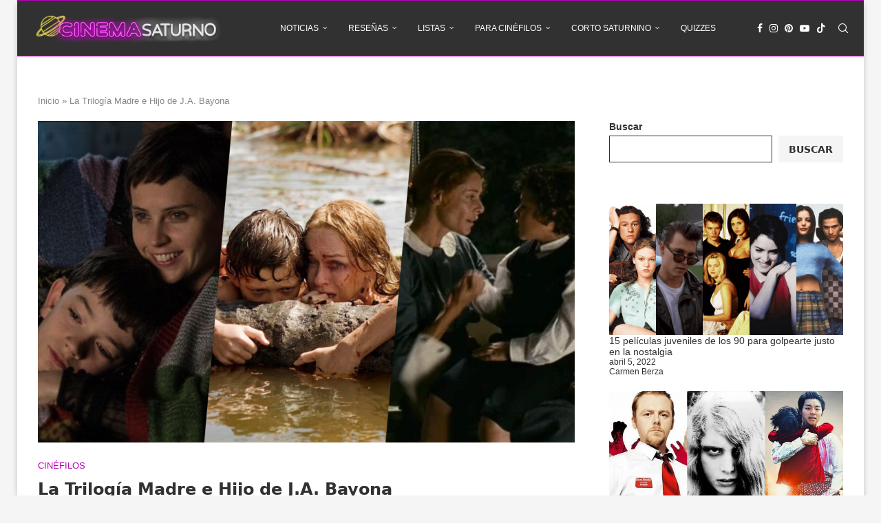

--- FILE ---
content_type: text/html; charset=UTF-8
request_url: https://cinemasaturno.com/cinefilos/ltrilogia-madre-e-hijo-j-a-bayona/
body_size: 35359
content:
<!DOCTYPE html><html lang="es"><head><meta charset="UTF-8"><meta http-equiv="X-UA-Compatible" content="IE=edge"><meta name="viewport" content="width=device-width, initial-scale=1"><link rel="profile" href="https://gmpg.org/xfn/11"/><link rel="alternate" type="application/rss+xml" title="Cinema Saturno RSS Feed"
 href="https://cinemasaturno.com/feed/"/><link rel="alternate" type="application/atom+xml" title="Cinema Saturno Atom Feed"
 href="https://cinemasaturno.com/feed/atom/"/><link rel="pingback" href="https://cinemasaturno.com/xmlrpc.php"/> <!--[if lt IE 9]> <script src="https://cinemasaturno.com/wp-content/themes/soledad/js/html5.js"></script> <![endif]--><link rel='preconnect' href='https://fonts.googleapis.com' /><link rel='preconnect' href='https://fonts.gstatic.com' /><meta http-equiv='x-dns-prefetch-control' content='on'><link rel='dns-prefetch' href='//fonts.googleapis.com' /><link rel='dns-prefetch' href='//fonts.gstatic.com' /><link rel='dns-prefetch' href='//s.gravatar.com' /><link rel='dns-prefetch' href='//www.google-analytics.com' /><meta name='robots' content='index, follow, max-image-preview:large, max-snippet:-1, max-video-preview:-1' /> <script id="cookieyes" type="text/javascript" src="https://cdn-cookieyes.com/client_data/6c6464c69521244acfab4679/script.js"></script> <!-- This site is optimized with the Yoast SEO plugin v26.8 - https://yoast.com/product/yoast-seo-wordpress/ --><link media="all" href="https://cinemasaturno.com/wp-content/cache/autoptimize/css/autoptimize_8a81977ef8568ce1f389a1ec2b79d389.css" rel="stylesheet"><title>La Trilogía Madre e Hijo de J.A. Bayona - Cinema Saturno</title><meta name="description" content="J. A. Bayona realizó una trilogía de películas que no se relacionan entre sí en historia, pero sí en la temática: madre e hijo. Te contamos" /><link rel="canonical" href="https://cinemasaturno.com/cinefilos/ltrilogia-madre-e-hijo-j-a-bayona/" /><meta property="og:locale" content="es_ES" /><meta property="og:type" content="article" /><meta property="og:title" content="La Trilogía Madre e Hijo de J.A. Bayona - Cinema Saturno" /><meta property="og:description" content="J. A. Bayona realizó una trilogía de películas que no se relacionan entre sí en historia, pero sí en la temática: madre e hijo. Te contamos" /><meta property="og:url" content="https://cinemasaturno.com/cinefilos/ltrilogia-madre-e-hijo-j-a-bayona/" /><meta property="og:site_name" content="Cinema Saturno" /><meta property="article:author" content="https://www.facebook.com/cinemasaturno/" /><meta property="article:published_time" content="2020-05-10T04:36:08+00:00" /><meta property="article:modified_time" content="2021-12-24T03:57:14+00:00" /><meta property="og:image" content="https://cinemasaturno.com/wp-content/uploads/2020/05/Copia-de-Sin-título-1024x613.png" /><meta property="og:image:width" content="1024" /><meta property="og:image:height" content="613" /><meta property="og:image:type" content="image/png" /><meta name="author" content="María Buss" /><meta name="twitter:card" content="summary_large_image" /><meta name="twitter:creator" content="@https://twitter.com/mariabuss07" /><meta name="twitter:label1" content="Escrito por" /><meta name="twitter:data1" content="María Buss" /><meta name="twitter:label2" content="Tiempo de lectura" /><meta name="twitter:data2" content="8 minutos" /> <script type="application/ld+json" class="yoast-schema-graph">{"@context":"https://schema.org","@graph":[{"@type":"Article","@id":"https://cinemasaturno.com/cinefilos/ltrilogia-madre-e-hijo-j-a-bayona/#article","isPartOf":{"@id":"https://cinemasaturno.com/cinefilos/ltrilogia-madre-e-hijo-j-a-bayona/"},"author":{"name":"María Buss","@id":"https://cinemasaturno.com/#/schema/person/21bbb60b4480683fe9bee1c077f5f14a"},"headline":"La Trilogía Madre e Hijo de J.A. Bayona","datePublished":"2020-05-10T04:36:08+00:00","dateModified":"2021-12-24T03:57:14+00:00","mainEntityOfPage":{"@id":"https://cinemasaturno.com/cinefilos/ltrilogia-madre-e-hijo-j-a-bayona/"},"wordCount":1791,"publisher":{"@id":"https://cinemasaturno.com/#organization"},"image":{"@id":"https://cinemasaturno.com/cinefilos/ltrilogia-madre-e-hijo-j-a-bayona/#primaryimage"},"thumbnailUrl":"https://cinemasaturno.com/wp-content/uploads/2020/05/Copia-de-Sin-título.png","keywords":["El orfanato","Ensayo","Guillermo del Toro","J.A. Bayona","Madre","Mamás de película","Trilogías temáticas","Un monstruo viene a verme"],"articleSection":["Cinéfilos"],"inLanguage":"es"},{"@type":"WebPage","@id":"https://cinemasaturno.com/cinefilos/ltrilogia-madre-e-hijo-j-a-bayona/","url":"https://cinemasaturno.com/cinefilos/ltrilogia-madre-e-hijo-j-a-bayona/","name":"La Trilogía Madre e Hijo de J.A. Bayona - Cinema Saturno","isPartOf":{"@id":"https://cinemasaturno.com/#website"},"primaryImageOfPage":{"@id":"https://cinemasaturno.com/cinefilos/ltrilogia-madre-e-hijo-j-a-bayona/#primaryimage"},"image":{"@id":"https://cinemasaturno.com/cinefilos/ltrilogia-madre-e-hijo-j-a-bayona/#primaryimage"},"thumbnailUrl":"https://cinemasaturno.com/wp-content/uploads/2020/05/Copia-de-Sin-título.png","datePublished":"2020-05-10T04:36:08+00:00","dateModified":"2021-12-24T03:57:14+00:00","description":"J. A. Bayona realizó una trilogía de películas que no se relacionan entre sí en historia, pero sí en la temática: madre e hijo. Te contamos","breadcrumb":{"@id":"https://cinemasaturno.com/cinefilos/ltrilogia-madre-e-hijo-j-a-bayona/#breadcrumb"},"inLanguage":"es","potentialAction":[{"@type":"ReadAction","target":["https://cinemasaturno.com/cinefilos/ltrilogia-madre-e-hijo-j-a-bayona/"]}]},{"@type":"ImageObject","inLanguage":"es","@id":"https://cinemasaturno.com/cinefilos/ltrilogia-madre-e-hijo-j-a-bayona/#primaryimage","url":"https://cinemasaturno.com/wp-content/uploads/2020/05/Copia-de-Sin-título.png","contentUrl":"https://cinemasaturno.com/wp-content/uploads/2020/05/Copia-de-Sin-título.png","width":2580,"height":1545,"caption":"Analizamos la trilogía madre e hijo de J.A. Bayona"},{"@type":"BreadcrumbList","@id":"https://cinemasaturno.com/cinefilos/ltrilogia-madre-e-hijo-j-a-bayona/#breadcrumb","itemListElement":[{"@type":"ListItem","position":1,"name":"Inicio","item":"https://cinemasaturno.com/"},{"@type":"ListItem","position":2,"name":"La Trilogía Madre e Hijo de J.A. Bayona"}]},{"@type":"WebSite","@id":"https://cinemasaturno.com/#website","url":"https://cinemasaturno.com/","name":"Cinema Saturno","description":"","publisher":{"@id":"https://cinemasaturno.com/#organization"},"potentialAction":[{"@type":"SearchAction","target":{"@type":"EntryPoint","urlTemplate":"https://cinemasaturno.com/?s={search_term_string}"},"query-input":{"@type":"PropertyValueSpecification","valueRequired":true,"valueName":"search_term_string"}}],"inLanguage":"es"},{"@type":"Organization","@id":"https://cinemasaturno.com/#organization","name":"Cinema Saturno","url":"https://cinemasaturno.com/","logo":{"@type":"ImageObject","inLanguage":"es","@id":"https://cinemasaturno.com/#/schema/logo/image/","url":"https://i1.wp.com/cinemasaturno.com/wp-content/uploads/2020/03/cinemasaturno-logo.png?fit=700%2C113&ssl=1","contentUrl":"https://i1.wp.com/cinemasaturno.com/wp-content/uploads/2020/03/cinemasaturno-logo.png?fit=700%2C113&ssl=1","width":700,"height":113,"caption":"Cinema Saturno"},"image":{"@id":"https://cinemasaturno.com/#/schema/logo/image/"}},{"@type":"Person","@id":"https://cinemasaturno.com/#/schema/person/21bbb60b4480683fe9bee1c077f5f14a","name":"María Buss","image":{"@type":"ImageObject","inLanguage":"es","@id":"https://cinemasaturno.com/#/schema/person/image/","url":"https://secure.gravatar.com/avatar/070cb39c670c7bf49a877af92556348301bb5cdb63cb88297ba7e9a0fa38ec36?s=96&d=mm&r=g","contentUrl":"https://secure.gravatar.com/avatar/070cb39c670c7bf49a877af92556348301bb5cdb63cb88297ba7e9a0fa38ec36?s=96&d=mm&r=g","caption":"María Buss"},"description":"Fundadora de Cinema Saturno, experta en monstruos y apasionada del cine. Su fin de semana perfecto incluye hacer un maratón de películas o series con botana, cerveza y alguien que aguante comentarios durante la función. Sí... es de esas.","sameAs":["https://www.facebook.com/cinemasaturno/","https://www.instagram.com/mariabuss07/","https://www.linkedin.com/in/mariabuss/","https://x.com/https://twitter.com/mariabuss07"],"url":"https://cinemasaturno.com/author/mariabuss/"}]}</script> <!-- / Yoast SEO plugin. --><link rel='dns-prefetch' href='//stats.wp.com' /><link rel='preconnect' href='//c0.wp.com' /><link rel="alternate" type="application/rss+xml" title="Cinema Saturno &raquo; Feed" href="https://cinemasaturno.com/feed/" /><link rel="alternate" type="application/rss+xml" title="Cinema Saturno &raquo; Feed de los comentarios" href="https://cinemasaturno.com/comments/feed/" /><link rel="alternate" title="oEmbed (JSON)" type="application/json+oembed" href="https://cinemasaturno.com/wp-json/oembed/1.0/embed?url=https%3A%2F%2Fcinemasaturno.com%2Fcinefilos%2Fltrilogia-madre-e-hijo-j-a-bayona%2F" /><link rel="alternate" title="oEmbed (XML)" type="text/xml+oembed" href="https://cinemasaturno.com/wp-json/oembed/1.0/embed?url=https%3A%2F%2Fcinemasaturno.com%2Fcinefilos%2Fltrilogia-madre-e-hijo-j-a-bayona%2F&#038;format=xml" /><style id='wp-img-auto-sizes-contain-inline-css' type='text/css'>img:is([sizes=auto i],[sizes^="auto," i]){contain-intrinsic-size:3000px 1500px}
/*# sourceURL=wp-img-auto-sizes-contain-inline-css */</style><style id='wp-emoji-styles-inline-css' type='text/css'>img.wp-smiley, img.emoji {
		display: inline !important;
		border: none !important;
		box-shadow: none !important;
		height: 1em !important;
		width: 1em !important;
		margin: 0 0.07em !important;
		vertical-align: -0.1em !important;
		background: none !important;
		padding: 0 !important;
	}
/*# sourceURL=wp-emoji-styles-inline-css */</style><style id='wp-block-library-theme-inline-css' type='text/css'>.wp-block-audio :where(figcaption){color:#555;font-size:13px;text-align:center}.is-dark-theme .wp-block-audio :where(figcaption){color:#ffffffa6}.wp-block-audio{margin:0 0 1em}.wp-block-code{border:1px solid #ccc;border-radius:4px;font-family:Menlo,Consolas,monaco,monospace;padding:.8em 1em}.wp-block-embed :where(figcaption){color:#555;font-size:13px;text-align:center}.is-dark-theme .wp-block-embed :where(figcaption){color:#ffffffa6}.wp-block-embed{margin:0 0 1em}.blocks-gallery-caption{color:#555;font-size:13px;text-align:center}.is-dark-theme .blocks-gallery-caption{color:#ffffffa6}:root :where(.wp-block-image figcaption){color:#555;font-size:13px;text-align:center}.is-dark-theme :root :where(.wp-block-image figcaption){color:#ffffffa6}.wp-block-image{margin:0 0 1em}.wp-block-pullquote{border-bottom:4px solid;border-top:4px solid;color:currentColor;margin-bottom:1.75em}.wp-block-pullquote :where(cite),.wp-block-pullquote :where(footer),.wp-block-pullquote__citation{color:currentColor;font-size:.8125em;font-style:normal;text-transform:uppercase}.wp-block-quote{border-left:.25em solid;margin:0 0 1.75em;padding-left:1em}.wp-block-quote cite,.wp-block-quote footer{color:currentColor;font-size:.8125em;font-style:normal;position:relative}.wp-block-quote:where(.has-text-align-right){border-left:none;border-right:.25em solid;padding-left:0;padding-right:1em}.wp-block-quote:where(.has-text-align-center){border:none;padding-left:0}.wp-block-quote.is-large,.wp-block-quote.is-style-large,.wp-block-quote:where(.is-style-plain){border:none}.wp-block-search .wp-block-search__label{font-weight:700}.wp-block-search__button{border:1px solid #ccc;padding:.375em .625em}:where(.wp-block-group.has-background){padding:1.25em 2.375em}.wp-block-separator.has-css-opacity{opacity:.4}.wp-block-separator{border:none;border-bottom:2px solid;margin-left:auto;margin-right:auto}.wp-block-separator.has-alpha-channel-opacity{opacity:1}.wp-block-separator:not(.is-style-wide):not(.is-style-dots){width:100px}.wp-block-separator.has-background:not(.is-style-dots){border-bottom:none;height:1px}.wp-block-separator.has-background:not(.is-style-wide):not(.is-style-dots){height:2px}.wp-block-table{margin:0 0 1em}.wp-block-table td,.wp-block-table th{word-break:normal}.wp-block-table :where(figcaption){color:#555;font-size:13px;text-align:center}.is-dark-theme .wp-block-table :where(figcaption){color:#ffffffa6}.wp-block-video :where(figcaption){color:#555;font-size:13px;text-align:center}.is-dark-theme .wp-block-video :where(figcaption){color:#ffffffa6}.wp-block-video{margin:0 0 1em}:root :where(.wp-block-template-part.has-background){margin-bottom:0;margin-top:0;padding:1.25em 2.375em}
/*# sourceURL=/wp-includes/css/dist/block-library/theme.min.css */</style><style id='classic-theme-styles-inline-css' type='text/css'>/*! This file is auto-generated */
.wp-block-button__link{color:#fff;background-color:#32373c;border-radius:9999px;box-shadow:none;text-decoration:none;padding:calc(.667em + 2px) calc(1.333em + 2px);font-size:1.125em}.wp-block-file__button{background:#32373c;color:#fff;text-decoration:none}
/*# sourceURL=/wp-includes/css/classic-themes.min.css */</style><style id='block-soledad-style-inline-css' type='text/css'>.pchead-e-block{--pcborder-cl:#dedede;--pcaccent-cl:#6eb48c}.heading1-style-1>h1,.heading1-style-2>h1,.heading2-style-1>h2,.heading2-style-2>h2,.heading3-style-1>h3,.heading3-style-2>h3,.heading4-style-1>h4,.heading4-style-2>h4,.heading5-style-1>h5,.heading5-style-2>h5{padding-bottom:8px;border-bottom:1px solid var(--pcborder-cl);overflow:hidden}.heading1-style-2>h1,.heading2-style-2>h2,.heading3-style-2>h3,.heading4-style-2>h4,.heading5-style-2>h5{border-bottom-width:0;position:relative}.heading1-style-2>h1:before,.heading2-style-2>h2:before,.heading3-style-2>h3:before,.heading4-style-2>h4:before,.heading5-style-2>h5:before{content:'';width:50px;height:2px;bottom:0;left:0;z-index:2;background:var(--pcaccent-cl);position:absolute}.heading1-style-2>h1:after,.heading2-style-2>h2:after,.heading3-style-2>h3:after,.heading4-style-2>h4:after,.heading5-style-2>h5:after{content:'';width:100%;height:2px;bottom:0;left:20px;z-index:1;background:var(--pcborder-cl);position:absolute}.heading1-style-3>h1,.heading1-style-4>h1,.heading2-style-3>h2,.heading2-style-4>h2,.heading3-style-3>h3,.heading3-style-4>h3,.heading4-style-3>h4,.heading4-style-4>h4,.heading5-style-3>h5,.heading5-style-4>h5{position:relative;padding-left:20px}.heading1-style-3>h1:before,.heading1-style-4>h1:before,.heading2-style-3>h2:before,.heading2-style-4>h2:before,.heading3-style-3>h3:before,.heading3-style-4>h3:before,.heading4-style-3>h4:before,.heading4-style-4>h4:before,.heading5-style-3>h5:before,.heading5-style-4>h5:before{width:10px;height:100%;content:'';position:absolute;top:0;left:0;bottom:0;background:var(--pcaccent-cl)}.heading1-style-4>h1,.heading2-style-4>h2,.heading3-style-4>h3,.heading4-style-4>h4,.heading5-style-4>h5{padding:10px 20px;background:#f1f1f1}.heading1-style-5>h1,.heading2-style-5>h2,.heading3-style-5>h3,.heading4-style-5>h4,.heading5-style-5>h5{position:relative;z-index:1}.heading1-style-5>h1:before,.heading2-style-5>h2:before,.heading3-style-5>h3:before,.heading4-style-5>h4:before,.heading5-style-5>h5:before{content:"";position:absolute;left:0;bottom:0;width:200px;height:50%;transform:skew(-25deg) translateX(0);background:var(--pcaccent-cl);z-index:-1;opacity:.4}.heading1-style-6>h1,.heading2-style-6>h2,.heading3-style-6>h3,.heading4-style-6>h4,.heading5-style-6>h5{text-decoration:underline;text-underline-offset:2px;text-decoration-thickness:4px;text-decoration-color:var(--pcaccent-cl)}
/*# sourceURL=https://cinemasaturno.com/wp-content/themes/soledad/inc/block/heading-styles/build/style.min.css */</style><style id='jetpack-sharing-buttons-style-inline-css' type='text/css'>.jetpack-sharing-buttons__services-list{display:flex;flex-direction:row;flex-wrap:wrap;gap:0;list-style-type:none;margin:5px;padding:0}.jetpack-sharing-buttons__services-list.has-small-icon-size{font-size:12px}.jetpack-sharing-buttons__services-list.has-normal-icon-size{font-size:16px}.jetpack-sharing-buttons__services-list.has-large-icon-size{font-size:24px}.jetpack-sharing-buttons__services-list.has-huge-icon-size{font-size:36px}@media print{.jetpack-sharing-buttons__services-list{display:none!important}}.editor-styles-wrapper .wp-block-jetpack-sharing-buttons{gap:0;padding-inline-start:0}ul.jetpack-sharing-buttons__services-list.has-background{padding:1.25em 2.375em}
/*# sourceURL=https://cinemasaturno.com/wp-content/plugins/jetpack/_inc/blocks/sharing-buttons/view.css */</style><style id='global-styles-inline-css' type='text/css'>:root{--wp--preset--aspect-ratio--square: 1;--wp--preset--aspect-ratio--4-3: 4/3;--wp--preset--aspect-ratio--3-4: 3/4;--wp--preset--aspect-ratio--3-2: 3/2;--wp--preset--aspect-ratio--2-3: 2/3;--wp--preset--aspect-ratio--16-9: 16/9;--wp--preset--aspect-ratio--9-16: 9/16;--wp--preset--color--black: #000000;--wp--preset--color--cyan-bluish-gray: #abb8c3;--wp--preset--color--white: #ffffff;--wp--preset--color--pale-pink: #f78da7;--wp--preset--color--vivid-red: #cf2e2e;--wp--preset--color--luminous-vivid-orange: #ff6900;--wp--preset--color--luminous-vivid-amber: #fcb900;--wp--preset--color--light-green-cyan: #7bdcb5;--wp--preset--color--vivid-green-cyan: #00d084;--wp--preset--color--pale-cyan-blue: #8ed1fc;--wp--preset--color--vivid-cyan-blue: #0693e3;--wp--preset--color--vivid-purple: #9b51e0;--wp--preset--gradient--vivid-cyan-blue-to-vivid-purple: linear-gradient(135deg,rgb(6,147,227) 0%,rgb(155,81,224) 100%);--wp--preset--gradient--light-green-cyan-to-vivid-green-cyan: linear-gradient(135deg,rgb(122,220,180) 0%,rgb(0,208,130) 100%);--wp--preset--gradient--luminous-vivid-amber-to-luminous-vivid-orange: linear-gradient(135deg,rgb(252,185,0) 0%,rgb(255,105,0) 100%);--wp--preset--gradient--luminous-vivid-orange-to-vivid-red: linear-gradient(135deg,rgb(255,105,0) 0%,rgb(207,46,46) 100%);--wp--preset--gradient--very-light-gray-to-cyan-bluish-gray: linear-gradient(135deg,rgb(238,238,238) 0%,rgb(169,184,195) 100%);--wp--preset--gradient--cool-to-warm-spectrum: linear-gradient(135deg,rgb(74,234,220) 0%,rgb(151,120,209) 20%,rgb(207,42,186) 40%,rgb(238,44,130) 60%,rgb(251,105,98) 80%,rgb(254,248,76) 100%);--wp--preset--gradient--blush-light-purple: linear-gradient(135deg,rgb(255,206,236) 0%,rgb(152,150,240) 100%);--wp--preset--gradient--blush-bordeaux: linear-gradient(135deg,rgb(254,205,165) 0%,rgb(254,45,45) 50%,rgb(107,0,62) 100%);--wp--preset--gradient--luminous-dusk: linear-gradient(135deg,rgb(255,203,112) 0%,rgb(199,81,192) 50%,rgb(65,88,208) 100%);--wp--preset--gradient--pale-ocean: linear-gradient(135deg,rgb(255,245,203) 0%,rgb(182,227,212) 50%,rgb(51,167,181) 100%);--wp--preset--gradient--electric-grass: linear-gradient(135deg,rgb(202,248,128) 0%,rgb(113,206,126) 100%);--wp--preset--gradient--midnight: linear-gradient(135deg,rgb(2,3,129) 0%,rgb(40,116,252) 100%);--wp--preset--font-size--small: 12px;--wp--preset--font-size--medium: 20px;--wp--preset--font-size--large: 32px;--wp--preset--font-size--x-large: 42px;--wp--preset--font-size--normal: 14px;--wp--preset--font-size--huge: 42px;--wp--preset--spacing--20: 0.44rem;--wp--preset--spacing--30: 0.67rem;--wp--preset--spacing--40: 1rem;--wp--preset--spacing--50: 1.5rem;--wp--preset--spacing--60: 2.25rem;--wp--preset--spacing--70: 3.38rem;--wp--preset--spacing--80: 5.06rem;--wp--preset--shadow--natural: 6px 6px 9px rgba(0, 0, 0, 0.2);--wp--preset--shadow--deep: 12px 12px 50px rgba(0, 0, 0, 0.4);--wp--preset--shadow--sharp: 6px 6px 0px rgba(0, 0, 0, 0.2);--wp--preset--shadow--outlined: 6px 6px 0px -3px rgb(255, 255, 255), 6px 6px rgb(0, 0, 0);--wp--preset--shadow--crisp: 6px 6px 0px rgb(0, 0, 0);}:where(.is-layout-flex){gap: 0.5em;}:where(.is-layout-grid){gap: 0.5em;}body .is-layout-flex{display: flex;}.is-layout-flex{flex-wrap: wrap;align-items: center;}.is-layout-flex > :is(*, div){margin: 0;}body .is-layout-grid{display: grid;}.is-layout-grid > :is(*, div){margin: 0;}:where(.wp-block-columns.is-layout-flex){gap: 2em;}:where(.wp-block-columns.is-layout-grid){gap: 2em;}:where(.wp-block-post-template.is-layout-flex){gap: 1.25em;}:where(.wp-block-post-template.is-layout-grid){gap: 1.25em;}.has-black-color{color: var(--wp--preset--color--black) !important;}.has-cyan-bluish-gray-color{color: var(--wp--preset--color--cyan-bluish-gray) !important;}.has-white-color{color: var(--wp--preset--color--white) !important;}.has-pale-pink-color{color: var(--wp--preset--color--pale-pink) !important;}.has-vivid-red-color{color: var(--wp--preset--color--vivid-red) !important;}.has-luminous-vivid-orange-color{color: var(--wp--preset--color--luminous-vivid-orange) !important;}.has-luminous-vivid-amber-color{color: var(--wp--preset--color--luminous-vivid-amber) !important;}.has-light-green-cyan-color{color: var(--wp--preset--color--light-green-cyan) !important;}.has-vivid-green-cyan-color{color: var(--wp--preset--color--vivid-green-cyan) !important;}.has-pale-cyan-blue-color{color: var(--wp--preset--color--pale-cyan-blue) !important;}.has-vivid-cyan-blue-color{color: var(--wp--preset--color--vivid-cyan-blue) !important;}.has-vivid-purple-color{color: var(--wp--preset--color--vivid-purple) !important;}.has-black-background-color{background-color: var(--wp--preset--color--black) !important;}.has-cyan-bluish-gray-background-color{background-color: var(--wp--preset--color--cyan-bluish-gray) !important;}.has-white-background-color{background-color: var(--wp--preset--color--white) !important;}.has-pale-pink-background-color{background-color: var(--wp--preset--color--pale-pink) !important;}.has-vivid-red-background-color{background-color: var(--wp--preset--color--vivid-red) !important;}.has-luminous-vivid-orange-background-color{background-color: var(--wp--preset--color--luminous-vivid-orange) !important;}.has-luminous-vivid-amber-background-color{background-color: var(--wp--preset--color--luminous-vivid-amber) !important;}.has-light-green-cyan-background-color{background-color: var(--wp--preset--color--light-green-cyan) !important;}.has-vivid-green-cyan-background-color{background-color: var(--wp--preset--color--vivid-green-cyan) !important;}.has-pale-cyan-blue-background-color{background-color: var(--wp--preset--color--pale-cyan-blue) !important;}.has-vivid-cyan-blue-background-color{background-color: var(--wp--preset--color--vivid-cyan-blue) !important;}.has-vivid-purple-background-color{background-color: var(--wp--preset--color--vivid-purple) !important;}.has-black-border-color{border-color: var(--wp--preset--color--black) !important;}.has-cyan-bluish-gray-border-color{border-color: var(--wp--preset--color--cyan-bluish-gray) !important;}.has-white-border-color{border-color: var(--wp--preset--color--white) !important;}.has-pale-pink-border-color{border-color: var(--wp--preset--color--pale-pink) !important;}.has-vivid-red-border-color{border-color: var(--wp--preset--color--vivid-red) !important;}.has-luminous-vivid-orange-border-color{border-color: var(--wp--preset--color--luminous-vivid-orange) !important;}.has-luminous-vivid-amber-border-color{border-color: var(--wp--preset--color--luminous-vivid-amber) !important;}.has-light-green-cyan-border-color{border-color: var(--wp--preset--color--light-green-cyan) !important;}.has-vivid-green-cyan-border-color{border-color: var(--wp--preset--color--vivid-green-cyan) !important;}.has-pale-cyan-blue-border-color{border-color: var(--wp--preset--color--pale-cyan-blue) !important;}.has-vivid-cyan-blue-border-color{border-color: var(--wp--preset--color--vivid-cyan-blue) !important;}.has-vivid-purple-border-color{border-color: var(--wp--preset--color--vivid-purple) !important;}.has-vivid-cyan-blue-to-vivid-purple-gradient-background{background: var(--wp--preset--gradient--vivid-cyan-blue-to-vivid-purple) !important;}.has-light-green-cyan-to-vivid-green-cyan-gradient-background{background: var(--wp--preset--gradient--light-green-cyan-to-vivid-green-cyan) !important;}.has-luminous-vivid-amber-to-luminous-vivid-orange-gradient-background{background: var(--wp--preset--gradient--luminous-vivid-amber-to-luminous-vivid-orange) !important;}.has-luminous-vivid-orange-to-vivid-red-gradient-background{background: var(--wp--preset--gradient--luminous-vivid-orange-to-vivid-red) !important;}.has-very-light-gray-to-cyan-bluish-gray-gradient-background{background: var(--wp--preset--gradient--very-light-gray-to-cyan-bluish-gray) !important;}.has-cool-to-warm-spectrum-gradient-background{background: var(--wp--preset--gradient--cool-to-warm-spectrum) !important;}.has-blush-light-purple-gradient-background{background: var(--wp--preset--gradient--blush-light-purple) !important;}.has-blush-bordeaux-gradient-background{background: var(--wp--preset--gradient--blush-bordeaux) !important;}.has-luminous-dusk-gradient-background{background: var(--wp--preset--gradient--luminous-dusk) !important;}.has-pale-ocean-gradient-background{background: var(--wp--preset--gradient--pale-ocean) !important;}.has-electric-grass-gradient-background{background: var(--wp--preset--gradient--electric-grass) !important;}.has-midnight-gradient-background{background: var(--wp--preset--gradient--midnight) !important;}.has-small-font-size{font-size: var(--wp--preset--font-size--small) !important;}.has-medium-font-size{font-size: var(--wp--preset--font-size--medium) !important;}.has-large-font-size{font-size: var(--wp--preset--font-size--large) !important;}.has-x-large-font-size{font-size: var(--wp--preset--font-size--x-large) !important;}
:where(.wp-block-post-template.is-layout-flex){gap: 1.25em;}:where(.wp-block-post-template.is-layout-grid){gap: 1.25em;}
:where(.wp-block-term-template.is-layout-flex){gap: 1.25em;}:where(.wp-block-term-template.is-layout-grid){gap: 1.25em;}
:where(.wp-block-columns.is-layout-flex){gap: 2em;}:where(.wp-block-columns.is-layout-grid){gap: 2em;}
:root :where(.wp-block-pullquote){font-size: 1.5em;line-height: 1.6;}
/*# sourceURL=global-styles-inline-css */</style><link rel='stylesheet' id='elementor-post-23441-css' href='https://cinemasaturno.com/wp-content/cache/autoptimize/css/autoptimize_single_1e8508c6662383c02be151c5aabc200b.css?ver=1768912232' type='text/css' media='all' /><link rel='stylesheet' id='elementor-gf-local-roboto-css' href='https://cinemasaturno.com/wp-content/cache/autoptimize/css/autoptimize_single_dc53111d0d0eac5cc2031a0ff30ef4f5.css?ver=1744560311' type='text/css' media='all' /><link rel='stylesheet' id='elementor-gf-local-robotoslab-css' href='https://cinemasaturno.com/wp-content/cache/autoptimize/css/autoptimize_single_040297c04be5ca9f0a7791174b0c645c.css?ver=1744560314' type='text/css' media='all' /> <script type="text/javascript" id="jetpack_related-posts-js-extra">/* <![CDATA[ */
var related_posts_js_options = {"post_heading":"h4"};
//# sourceURL=jetpack_related-posts-js-extra
/* ]]> */</script> <script type="text/javascript" src="https://cinemasaturno.com/wp-includes/js/jquery/jquery.min.js?ver=3.7.1" id="jquery-core-js"></script> <link rel="https://api.w.org/" href="https://cinemasaturno.com/wp-json/" /><link rel="alternate" title="JSON" type="application/json" href="https://cinemasaturno.com/wp-json/wp/v2/posts/3471" /><link rel="EditURI" type="application/rsd+xml" title="RSD" href="https://cinemasaturno.com/xmlrpc.php?rsd" /><meta name="generator" content="WordPress 6.9" /><meta name="generator" content="Soledad 8.6.7" /><link rel='shortlink' href='https://wp.me/pbg0lE-TZ' /><style>img#wpstats{display:none}</style><!-- Global site tag (gtag.js) - Google Analytics --> <script async src="https://www.googletagmanager.com/gtag/js?id=UA-149904974-2"></script> <script>window.dataLayer = window.dataLayer || [];
  function gtag(){dataLayer.push(arguments);}
  gtag('js', new Date());

  gtag('config', 'UA-149904974-2');</script><style id="penci-custom-style" type="text/css">body{ --pcbg-cl: #fff; --pctext-cl: #313131; --pcborder-cl: #dedede; --pcheading-cl: #313131; --pcmeta-cl: #888888; --pcaccent-cl: #6eb48c; --pcbody-font: 'PT Serif', serif; --pchead-font: 'Raleway', sans-serif; --pchead-wei: bold; --pcava_bdr:10px;--pcajs_fvw:470px;--pcajs_fvmw:220px; } .single.penci-body-single-style-5 #header, .single.penci-body-single-style-6 #header, .single.penci-body-single-style-10 #header, .single.penci-body-single-style-5 .pc-wrapbuilder-header, .single.penci-body-single-style-6 .pc-wrapbuilder-header, .single.penci-body-single-style-10 .pc-wrapbuilder-header { --pchd-mg: 40px; } .fluid-width-video-wrapper > div { position: absolute; left: 0; right: 0; top: 0; width: 100%; height: 100%; } .yt-video-place { position: relative; text-align: center; } .yt-video-place.embed-responsive .start-video { display: block; top: 0; left: 0; bottom: 0; right: 0; position: absolute; transform: none; } .yt-video-place.embed-responsive .start-video img { margin: 0; padding: 0; top: 50%; display: inline-block; position: absolute; left: 50%; transform: translate(-50%, -50%); width: 68px; height: auto; } .mfp-bg { top: 0; left: 0; width: 100%; height: 100%; z-index: 9999999; overflow: hidden; position: fixed; background: #0b0b0b; opacity: .8; filter: alpha(opacity=80) } .mfp-wrap { top: 0; left: 0; width: 100%; height: 100%; z-index: 9999999; position: fixed; outline: none !important; -webkit-backface-visibility: hidden } body { --pchead-font: -apple-system, system-ui, BlinkMacSystemFont, "Segoe UI", Helvetica, Arial, sans-serif, "Apple Color Emoji", "Segoe UI Emoji", "Segoe UI Symbol"; } body { --pcbody-font: Helvetica, sans-serif; } p{ line-height: 1.8; } #main #bbpress-forums .bbp-login-form fieldset.bbp-form select, #main #bbpress-forums .bbp-login-form .bbp-form input[type="password"], #main #bbpress-forums .bbp-login-form .bbp-form input[type="text"], .penci-login-register input[type="email"], .penci-login-register input[type="text"], .penci-login-register input[type="password"], .penci-login-register input[type="number"], body, textarea, #respond textarea, .widget input[type="text"], .widget input[type="email"], .widget input[type="date"], .widget input[type="number"], .wpcf7 textarea, .mc4wp-form input, #respond input, div.wpforms-container .wpforms-form.wpforms-form input[type=date], div.wpforms-container .wpforms-form.wpforms-form input[type=datetime], div.wpforms-container .wpforms-form.wpforms-form input[type=datetime-local], div.wpforms-container .wpforms-form.wpforms-form input[type=email], div.wpforms-container .wpforms-form.wpforms-form input[type=month], div.wpforms-container .wpforms-form.wpforms-form input[type=number], div.wpforms-container .wpforms-form.wpforms-form input[type=password], div.wpforms-container .wpforms-form.wpforms-form input[type=range], div.wpforms-container .wpforms-form.wpforms-form input[type=search], div.wpforms-container .wpforms-form.wpforms-form input[type=tel], div.wpforms-container .wpforms-form.wpforms-form input[type=text], div.wpforms-container .wpforms-form.wpforms-form input[type=time], div.wpforms-container .wpforms-form.wpforms-form input[type=url], div.wpforms-container .wpforms-form.wpforms-form input[type=week], div.wpforms-container .wpforms-form.wpforms-form select, div.wpforms-container .wpforms-form.wpforms-form textarea, .wpcf7 input, form.pc-searchform input.search-input, ul.homepage-featured-boxes .penci-fea-in h4, .widget.widget_categories ul li span.category-item-count, .about-widget .about-me-heading, .widget ul.side-newsfeed li .side-item .side-item-text .side-item-meta { font-weight: normal } #navigation .menu > li > a, #navigation ul.menu ul.sub-menu li > a, .navigation ul.menu ul.sub-menu li > a, .penci-menu-hbg .menu li a, #sidebar-nav .menu li a { font-family: "Arial Black", Gadget, sans-serif; font-weight: normal; } .penci-hide-tagupdated{ display: none !important; } .widget ul li, .widget ol li, .post-entry, p, .post-entry p{ line-height: 1.7; } body { --pchead-wei: bold; } .featured-area.featured-style-42 .item-inner-content, .featured-style-41 .swiper-slide, .slider-40-wrapper .nav-thumb-creative .thumb-container:after,.penci-slider44-t-item:before,.penci-slider44-main-wrapper .item, .featured-area .penci-image-holder, .featured-area .penci-slider4-overlay, .featured-area .penci-slide-overlay .overlay-link, .featured-style-29 .featured-slider-overlay, .penci-slider38-overlay{ border-radius: ; -webkit-border-radius: ; } .penci-featured-content-right:before{ border-top-right-radius: ; border-bottom-right-radius: ; } .penci-flat-overlay .penci-slide-overlay .penci-mag-featured-content:before{ border-bottom-left-radius: ; border-bottom-right-radius: ; } .container-single .post-image{ border-radius: ; -webkit-border-radius: ; } .penci-mega-post-inner, .penci-mega-thumbnail .penci-image-holder{ border-radius: ; -webkit-border-radius: ; } #navigation .menu > li > a, #navigation ul.menu ul.sub-menu li > a, .navigation ul.menu ul.sub-menu li > a, .penci-menu-hbg .menu li a, #sidebar-nav .menu li a, #navigation .penci-megamenu .penci-mega-child-categories a, .navigation .penci-megamenu .penci-mega-child-categories a{ font-weight: 100; } .penci-page-header h1 { text-transform: none; } .wp-caption p.wp-caption-text, .penci-featured-caption { position: static; background: none; padding: 11px 0 0; color: #888; } .wp-caption:hover p.wp-caption-text, .post-image:hover .penci-featured-caption{ opacity: 1; transform: none; -webkit-transform: none; } body{ --pcbg-cl: #ffffff; } .penci-single-style-7:not( .penci-single-pheader-noimg ).penci_sidebar #main article.post, .penci-single-style-3:not( .penci-single-pheader-noimg ).penci_sidebar #main article.post { background-color: var(--pcbg-cl); } @media only screen and (max-width: 767px){ .standard-post-special_wrapper { background: var(--pcbg-cl); } } .wrapper-boxed, .wrapper-boxed.enable-boxed, .home-pupular-posts-title span, .penci-post-box-meta.penci-post-box-grid .penci-post-share-box, .penci-pagination.penci-ajax-more a.penci-ajax-more-button, .woocommerce .woocommerce-product-search input[type="search"], .overlay-post-box-meta, .widget ul.side-newsfeed li.featured-news2 .side-item .side-item-text, .widget select, .widget select option, .woocommerce .woocommerce-error, .woocommerce .woocommerce-info, .woocommerce .woocommerce-message, #penci-demobar, #penci-demobar .style-toggle, .grid-overlay-meta .grid-header-box, .header-standard.standard-overlay-meta{ background-color: var(--pcbg-cl); } .penci-grid .list-post.list-boxed-post .item > .thumbnail:before{ border-right-color: var(--pcbg-cl); } .penci-grid .list-post.list-boxed-post:nth-of-type(2n+2) .item > .thumbnail:before{ border-left-color: var(--pcbg-cl); } body{ --pcborder-cl: #313131; } #main #bbpress-forums .bbp-login-form fieldset.bbp-form select, #main #bbpress-forums .bbp-login-form .bbp-form input[type="password"], #main #bbpress-forums .bbp-login-form .bbp-form input[type="text"], .widget ul li, .grid-mixed, .penci-post-box-meta, .penci-pagination.penci-ajax-more a.penci-ajax-more-button, .widget-social a i, .penci-home-popular-posts, .header-header-1.has-bottom-line, .header-header-4.has-bottom-line, .header-header-7.has-bottom-line, .container-single .post-entry .post-tags a,.tags-share-box.tags-share-box-2_3,.tags-share-box.tags-share-box-top, .tags-share-box, .post-author, .post-pagination, .post-related, .post-comments .post-title-box, .comments .comment, #respond textarea, .wpcf7 textarea, #respond input, div.wpforms-container .wpforms-form.wpforms-form input[type=date], div.wpforms-container .wpforms-form.wpforms-form input[type=datetime], div.wpforms-container .wpforms-form.wpforms-form input[type=datetime-local], div.wpforms-container .wpforms-form.wpforms-form input[type=email], div.wpforms-container .wpforms-form.wpforms-form input[type=month], div.wpforms-container .wpforms-form.wpforms-form input[type=number], div.wpforms-container .wpforms-form.wpforms-form input[type=password], div.wpforms-container .wpforms-form.wpforms-form input[type=range], div.wpforms-container .wpforms-form.wpforms-form input[type=search], div.wpforms-container .wpforms-form.wpforms-form input[type=tel], div.wpforms-container .wpforms-form.wpforms-form input[type=text], div.wpforms-container .wpforms-form.wpforms-form input[type=time], div.wpforms-container .wpforms-form.wpforms-form input[type=url], div.wpforms-container .wpforms-form.wpforms-form input[type=week], div.wpforms-container .wpforms-form.wpforms-form select, div.wpforms-container .wpforms-form.wpforms-form textarea, .wpcf7 input, .widget_wysija input, #respond h3, form.pc-searchform input.search-input, .post-password-form input[type="text"], .post-password-form input[type="email"], .post-password-form input[type="password"], .post-password-form input[type="number"], .penci-recipe, .penci-recipe-heading, .penci-recipe-ingredients, .penci-recipe-notes, .penci-pagination ul.page-numbers li span, .penci-pagination ul.page-numbers li a, #comments_pagination span, #comments_pagination a, body.author .post-author, .tags-share-box.hide-tags.page-share, .penci-grid li.list-post, .penci-grid li.list-boxed-post-2 .content-boxed-2, .home-featured-cat-content .mag-post-box, .home-featured-cat-content.style-2 .mag-post-box.first-post, .home-featured-cat-content.style-10 .mag-post-box.first-post, .widget select, .widget ul ul, .widget input[type="text"], .widget input[type="email"], .widget input[type="date"], .widget input[type="number"], .widget input[type="search"], .widget .tagcloud a, #wp-calendar tbody td, .woocommerce div.product .entry-summary div[itemprop="description"] td, .woocommerce div.product .entry-summary div[itemprop="description"] th, .woocommerce div.product .woocommerce-tabs #tab-description td, .woocommerce div.product .woocommerce-tabs #tab-description th, .woocommerce-product-details__short-description td, th, .woocommerce ul.cart_list li, .woocommerce ul.product_list_widget li, .woocommerce .widget_shopping_cart .total, .woocommerce.widget_shopping_cart .total, .woocommerce .woocommerce-product-search input[type="search"], .woocommerce nav.woocommerce-pagination ul li a, .woocommerce nav.woocommerce-pagination ul li span, .woocommerce div.product .product_meta, .woocommerce div.product .woocommerce-tabs ul.tabs, .woocommerce div.product .related > h2, .woocommerce div.product .upsells > h2, .woocommerce #reviews #comments ol.commentlist li .comment-text, .woocommerce table.shop_table td, .post-entry td, .post-entry th, #add_payment_method .cart-collaterals .cart_totals tr td, #add_payment_method .cart-collaterals .cart_totals tr th, .woocommerce-cart .cart-collaterals .cart_totals tr td, .woocommerce-cart .cart-collaterals .cart_totals tr th, .woocommerce-checkout .cart-collaterals .cart_totals tr td, .woocommerce-checkout .cart-collaterals .cart_totals tr th, .woocommerce-cart .cart-collaterals .cart_totals table, .woocommerce-cart table.cart td.actions .coupon .input-text, .woocommerce table.shop_table a.remove, .woocommerce form .form-row .input-text, .woocommerce-page form .form-row .input-text, .woocommerce .woocommerce-error, .woocommerce .woocommerce-info, .woocommerce .woocommerce-message, .woocommerce form.checkout_coupon, .woocommerce form.login, .woocommerce form.register, .woocommerce form.checkout table.shop_table, .woocommerce-checkout #payment ul.payment_methods, .post-entry table, .wrapper-penci-review, .penci-review-container.penci-review-count, #penci-demobar .style-toggle, #widget-area, .post-entry hr, .wpb_text_column hr, #buddypress .dir-search input[type=search], #buddypress .dir-search input[type=text], #buddypress .groups-members-search input[type=search], #buddypress .groups-members-search input[type=text], #buddypress ul.item-list, #buddypress .profile[role=main], #buddypress select, #buddypress div.pagination .pagination-links span, #buddypress div.pagination .pagination-links a, #buddypress div.pagination .pag-count, #buddypress div.pagination .pagination-links a:hover, #buddypress ul.item-list li, #buddypress table.forum tr td.label, #buddypress table.messages-notices tr td.label, #buddypress table.notifications tr td.label, #buddypress table.notifications-settings tr td.label, #buddypress table.profile-fields tr td.label, #buddypress table.wp-profile-fields tr td.label, #buddypress table.profile-fields:last-child, #buddypress form#whats-new-form textarea, #buddypress .standard-form input[type=text], #buddypress .standard-form input[type=color], #buddypress .standard-form input[type=date], #buddypress .standard-form input[type=datetime], #buddypress .standard-form input[type=datetime-local], #buddypress .standard-form input[type=email], #buddypress .standard-form input[type=month], #buddypress .standard-form input[type=number], #buddypress .standard-form input[type=range], #buddypress .standard-form input[type=search], #buddypress .standard-form input[type=password], #buddypress .standard-form input[type=tel], #buddypress .standard-form input[type=time], #buddypress .standard-form input[type=url], #buddypress .standard-form input[type=week], .bp-avatar-nav ul, .bp-avatar-nav ul.avatar-nav-items li.current, #bbpress-forums li.bbp-body ul.forum, #bbpress-forums li.bbp-body ul.topic, #bbpress-forums li.bbp-footer, .bbp-pagination-links a, .bbp-pagination-links span.current, .wrapper-boxed .bbp-pagination-links a:hover, .wrapper-boxed .bbp-pagination-links span.current, #buddypress .standard-form select, #buddypress .standard-form input[type=password], #buddypress .activity-list li.load-more a, #buddypress .activity-list li.load-newest a, #buddypress ul.button-nav li a, #buddypress div.generic-button a, #buddypress .comment-reply-link, #bbpress-forums div.bbp-template-notice.info, #bbpress-forums #bbp-search-form #bbp_search, #bbpress-forums .bbp-forums-list, #bbpress-forums #bbp_topic_title, #bbpress-forums #bbp_topic_tags, #bbpress-forums .wp-editor-container, .widget_display_stats dd, .widget_display_stats dt, div.bbp-forum-header, div.bbp-topic-header, div.bbp-reply-header, .widget input[type="text"], .widget input[type="email"], .widget input[type="date"], .widget input[type="number"], .widget input[type="search"], .widget input[type="password"], blockquote.wp-block-quote, .post-entry blockquote.wp-block-quote, .wp-block-quote:not(.is-large):not(.is-style-large), .post-entry pre, .wp-block-pullquote:not(.is-style-solid-color), .post-entry hr.wp-block-separator, .wp-block-separator, .wp-block-latest-posts, .wp-block-yoast-how-to-block ol.schema-how-to-steps, .wp-block-yoast-how-to-block ol.schema-how-to-steps li, .wp-block-yoast-faq-block .schema-faq-section, .post-entry .wp-block-quote, .wpb_text_column .wp-block-quote, .woocommerce .page-description .wp-block-quote, .wp-block-search .wp-block-search__input{ border-color: var(--pcborder-cl); } .penci-recipe-index-wrap h4.recipe-index-heading > span:before, .penci-recipe-index-wrap h4.recipe-index-heading > span:after{ border-color: var(--pcborder-cl); opacity: 1; } .tags-share-box .single-comment-o:after, .post-share a.penci-post-like:after{ background-color: var(--pcborder-cl); } .penci-grid .list-post.list-boxed-post{ border-color: var(--pcborder-cl) !important; } .penci-post-box-meta.penci-post-box-grid:before, .woocommerce .widget_price_filter .ui-slider .ui-slider-range{ background-color: var(--pcborder-cl); } .penci-pagination.penci-ajax-more a.penci-ajax-more-button.loading-posts{ border-color: var(--pcborder-cl) !important; } .penci-vernav-enable .penci-menu-hbg{ box-shadow: none; -webkit-box-shadow: none; -moz-box-shadow: none; } .penci-vernav-enable.penci-vernav-poleft .penci-menu-hbg{ border-right: 1px solid var(--pcborder-cl); } .penci-vernav-enable.penci-vernav-poright .penci-menu-hbg{ border-left: 1px solid var(--pcborder-cl); } .editor-styles-wrapper, body{ --pcaccent-cl: #ba00ba; } .penci-menuhbg-toggle:hover .lines-button:after, .penci-menuhbg-toggle:hover .penci-lines:before, .penci-menuhbg-toggle:hover .penci-lines:after,.tags-share-box.tags-share-box-s2 .post-share-plike,.penci-video_playlist .penci-playlist-title,.pencisc-column-2.penci-video_playlist .penci-video-nav .playlist-panel-item, .pencisc-column-1.penci-video_playlist .penci-video-nav .playlist-panel-item,.penci-video_playlist .penci-custom-scroll::-webkit-scrollbar-thumb, .pencisc-button, .post-entry .pencisc-button, .penci-dropcap-box, .penci-dropcap-circle, .penci-login-register input[type="submit"]:hover, .penci-ld .penci-ldin:before, .penci-ldspinner > div{ background: #ba00ba; } a, .post-entry .penci-portfolio-filter ul li a:hover, .penci-portfolio-filter ul li a:hover, .penci-portfolio-filter ul li.active a, .post-entry .penci-portfolio-filter ul li.active a, .penci-countdown .countdown-amount, .archive-box h1, .post-entry a, .container.penci-breadcrumb span a:hover,.container.penci-breadcrumb a:hover, .post-entry blockquote:before, .post-entry blockquote cite, .post-entry blockquote .author, .wpb_text_column blockquote:before, .wpb_text_column blockquote cite, .wpb_text_column blockquote .author, .penci-pagination a:hover, ul.penci-topbar-menu > li a:hover, div.penci-topbar-menu > ul > li a:hover, .penci-recipe-heading a.penci-recipe-print,.penci-review-metas .penci-review-btnbuy, .main-nav-social a:hover, .widget-social .remove-circle a:hover i, .penci-recipe-index .cat > a.penci-cat-name, #bbpress-forums li.bbp-body ul.forum li.bbp-forum-info a:hover, #bbpress-forums li.bbp-body ul.topic li.bbp-topic-title a:hover, #bbpress-forums li.bbp-body ul.forum li.bbp-forum-info .bbp-forum-content a, #bbpress-forums li.bbp-body ul.topic p.bbp-topic-meta a, #bbpress-forums .bbp-breadcrumb a:hover, #bbpress-forums .bbp-forum-freshness a:hover, #bbpress-forums .bbp-topic-freshness a:hover, #buddypress ul.item-list li div.item-title a, #buddypress ul.item-list li h4 a, #buddypress .activity-header a:first-child, #buddypress .comment-meta a:first-child, #buddypress .acomment-meta a:first-child, div.bbp-template-notice a:hover, .penci-menu-hbg .menu li a .indicator:hover, .penci-menu-hbg .menu li a:hover, #sidebar-nav .menu li a:hover, .penci-rlt-popup .rltpopup-meta .rltpopup-title:hover, .penci-video_playlist .penci-video-playlist-item .penci-video-title:hover, .penci_list_shortcode li:before, .penci-dropcap-box-outline, .penci-dropcap-circle-outline, .penci-dropcap-regular, .penci-dropcap-bold{ color: #ba00ba; } .penci-home-popular-post ul.slick-dots li button:hover, .penci-home-popular-post ul.slick-dots li.slick-active button, .post-entry blockquote .author span:after, .error-image:after, .error-404 .go-back-home a:after, .penci-header-signup-form, .woocommerce span.onsale, .woocommerce #respond input#submit:hover, .woocommerce a.button:hover, .woocommerce button.button:hover, .woocommerce input.button:hover, .woocommerce nav.woocommerce-pagination ul li span.current, .woocommerce div.product .entry-summary div[itemprop="description"]:before, .woocommerce div.product .entry-summary div[itemprop="description"] blockquote .author span:after, .woocommerce div.product .woocommerce-tabs #tab-description blockquote .author span:after, .woocommerce #respond input#submit.alt:hover, .woocommerce a.button.alt:hover, .woocommerce button.button.alt:hover, .woocommerce input.button.alt:hover, .pcheader-icon.shoping-cart-icon > a > span, #penci-demobar .buy-button, #penci-demobar .buy-button:hover, .penci-recipe-heading a.penci-recipe-print:hover,.penci-review-metas .penci-review-btnbuy:hover, .penci-review-process span, .penci-review-score-total, #navigation.menu-style-2 ul.menu ul.sub-menu:before, #navigation.menu-style-2 .menu ul ul.sub-menu:before, .penci-go-to-top-floating, .post-entry.blockquote-style-2 blockquote:before, #bbpress-forums #bbp-search-form .button, #bbpress-forums #bbp-search-form .button:hover, .wrapper-boxed .bbp-pagination-links span.current, #bbpress-forums #bbp_reply_submit:hover, #bbpress-forums #bbp_topic_submit:hover,#main .bbp-login-form .bbp-submit-wrapper button[type="submit"]:hover, #buddypress .dir-search input[type=submit], #buddypress .groups-members-search input[type=submit], #buddypress button:hover, #buddypress a.button:hover, #buddypress a.button:focus, #buddypress input[type=button]:hover, #buddypress input[type=reset]:hover, #buddypress ul.button-nav li a:hover, #buddypress ul.button-nav li.current a, #buddypress div.generic-button a:hover, #buddypress .comment-reply-link:hover, #buddypress input[type=submit]:hover, #buddypress div.pagination .pagination-links .current, #buddypress div.item-list-tabs ul li.selected a, #buddypress div.item-list-tabs ul li.current a, #buddypress div.item-list-tabs ul li a:hover, #buddypress table.notifications thead tr, #buddypress table.notifications-settings thead tr, #buddypress table.profile-settings thead tr, #buddypress table.profile-fields thead tr, #buddypress table.wp-profile-fields thead tr, #buddypress table.messages-notices thead tr, #buddypress table.forum thead tr, #buddypress input[type=submit] { background-color: #ba00ba; } .penci-pagination ul.page-numbers li span.current, #comments_pagination span { color: #fff; background: #ba00ba; border-color: #ba00ba; } .footer-instagram h4.footer-instagram-title > span:before, .woocommerce nav.woocommerce-pagination ul li span.current, .penci-pagination.penci-ajax-more a.penci-ajax-more-button:hover, .penci-recipe-heading a.penci-recipe-print:hover,.penci-review-metas .penci-review-btnbuy:hover, .home-featured-cat-content.style-14 .magcat-padding:before, .wrapper-boxed .bbp-pagination-links span.current, #buddypress .dir-search input[type=submit], #buddypress .groups-members-search input[type=submit], #buddypress button:hover, #buddypress a.button:hover, #buddypress a.button:focus, #buddypress input[type=button]:hover, #buddypress input[type=reset]:hover, #buddypress ul.button-nav li a:hover, #buddypress ul.button-nav li.current a, #buddypress div.generic-button a:hover, #buddypress .comment-reply-link:hover, #buddypress input[type=submit]:hover, #buddypress div.pagination .pagination-links .current, #buddypress input[type=submit], form.pc-searchform.penci-hbg-search-form input.search-input:hover, form.pc-searchform.penci-hbg-search-form input.search-input:focus, .penci-dropcap-box-outline, .penci-dropcap-circle-outline { border-color: #ba00ba; } .woocommerce .woocommerce-error, .woocommerce .woocommerce-info, .woocommerce .woocommerce-message { border-top-color: #ba00ba; } .penci-slider ol.penci-control-nav li a.penci-active, .penci-slider ol.penci-control-nav li a:hover, .penci-related-carousel .penci-owl-dot.active span, .penci-owl-carousel-slider .penci-owl-dot.active span{ border-color: #ba00ba; background-color: #ba00ba; } .woocommerce .woocommerce-message:before, .woocommerce form.checkout table.shop_table .order-total .amount, .woocommerce ul.products li.product .price ins, .woocommerce ul.products li.product .price, .woocommerce div.product p.price ins, .woocommerce div.product span.price ins, .woocommerce div.product p.price, .woocommerce div.product .entry-summary div[itemprop="description"] blockquote:before, .woocommerce div.product .woocommerce-tabs #tab-description blockquote:before, .woocommerce div.product .entry-summary div[itemprop="description"] blockquote cite, .woocommerce div.product .entry-summary div[itemprop="description"] blockquote .author, .woocommerce div.product .woocommerce-tabs #tab-description blockquote cite, .woocommerce div.product .woocommerce-tabs #tab-description blockquote .author, .woocommerce div.product .product_meta > span a:hover, .woocommerce div.product .woocommerce-tabs ul.tabs li.active, .woocommerce ul.cart_list li .amount, .woocommerce ul.product_list_widget li .amount, .woocommerce table.shop_table td.product-name a:hover, .woocommerce table.shop_table td.product-price span, .woocommerce table.shop_table td.product-subtotal span, .woocommerce-cart .cart-collaterals .cart_totals table td .amount, .woocommerce .woocommerce-info:before, .woocommerce div.product span.price, .penci-container-inside.penci-breadcrumb span a:hover,.penci-container-inside.penci-breadcrumb a:hover { color: #ba00ba; } .standard-content .penci-more-link.penci-more-link-button a.more-link, .penci-readmore-btn.penci-btn-make-button a, .penci-featured-cat-seemore.penci-btn-make-button a{ background-color: #ba00ba; color: #fff; } .penci-vernav-toggle:before{ border-top-color: #ba00ba; color: #fff; } #penci-login-popup:before{ opacity: ; } #navigation, .show-search { background: #313131; } @media only screen and (min-width: 960px){ #navigation.header-11 > .container { background: #313131; }} .navigation, .navigation.header-layout-bottom, #navigation, #navigation.header-layout-bottom { border-color: #ba00ba; } .navigation .menu > li > a, .navigation .menu .sub-menu li a, #navigation .menu > li > a, #navigation .menu .sub-menu li a { color: #ffffff; } .navigation .menu > li > a:hover, .navigation .menu li.current-menu-item > a, .navigation .menu > li.current_page_item > a, .navigation .menu > li:hover > a, .navigation .menu > li.current-menu-ancestor > a, .navigation .menu > li.current-menu-item > a, .navigation .menu .sub-menu li a:hover, .navigation .menu .sub-menu li.current-menu-item > a, .navigation .sub-menu li:hover > a, #navigation .menu > li > a:hover, #navigation .menu li.current-menu-item > a, #navigation .menu > li.current_page_item > a, #navigation .menu > li:hover > a, #navigation .menu > li.current-menu-ancestor > a, #navigation .menu > li.current-menu-item > a, #navigation .menu .sub-menu li a:hover, #navigation .menu .sub-menu li.current-menu-item > a, #navigation .sub-menu li:hover > a { color: #ba00ba; } .navigation ul.menu > li > a:before, .navigation .menu > ul > li > a:before, #navigation ul.menu > li > a:before, #navigation .menu > ul > li > a:before { background: #ba00ba; } .navigation.menu-item-padding .menu > li > a:hover, .navigation.menu-item-padding .menu > li:hover > a, .navigation.menu-item-padding .menu > li.current-menu-item > a, .navigation.menu-item-padding .menu > li.current_page_item > a, .navigation.menu-item-padding .menu > li.current-menu-ancestor > a, .navigation.menu-item-padding .menu > li.current-menu-item > a, #navigation.menu-item-padding .menu > li > a:hover, #navigation.menu-item-padding .menu > li:hover > a, #navigation.menu-item-padding .menu > li.current-menu-item > a, #navigation.menu-item-padding .menu > li.current_page_item > a, #navigation.menu-item-padding .menu > li.current-menu-ancestor > a, #navigation.menu-item-padding .menu > li.current-menu-item > a { background-color: #ba00ba; } #navigation.menu-style-3 .menu .sub-menu:after, .navigation.menu-style-3 .menu .sub-menu:after { border-bottom-color: #313131; } #navigation.menu-style-3 .menu .sub-menu .sub-menu:after,.navigation.menu-style-3 .menu .sub-menu .sub-menu:after { border-right-color: #313131; } #navigation .menu .sub-menu, #navigation .menu .children, #navigation ul.menu > li.megamenu > ul.sub-menu { background-color: #313131; } .navigation .menu .sub-menu, #navigation .menu .children, .navigation ul.menu ul.sub-menu li > a, .navigation .menu ul ul.sub-menu li a, .navigation.menu-style-2 .menu .sub-menu, .navigation.menu-style-2 .menu .children, #navigation .menu .sub-menu, #navigation .menu .children, #navigation ul.menu ul.sub-menu li > a, #navigation .menu ul ul.sub-menu li a, #navigation.menu-style-2 .menu .sub-menu, #navigation.menu-style-2 .menu .children { border-color: #ffffff; } .navigation .penci-megamenu .penci-mega-child-categories a.cat-active, #navigation .penci-megamenu .penci-mega-child-categories a.cat-active { border-top-color: #ffffff; border-bottom-color: #ffffff; } .navigation ul.menu > li.megamenu > ul.sub-menu > li:before, .navigation .penci-megamenu .penci-mega-child-categories:after, #navigation ul.menu > li.megamenu > ul.sub-menu > li:before, #navigation .penci-megamenu .penci-mega-child-categories:after { background-color: #ffffff; } #navigation.menu-style-3 .menu .sub-menu, .navigation.menu-style-3 .menu .sub-menu, .navigation.menu-style-3 .menu .penci-dropdown-menu, #navigation.menu-style-3 .menu .children, #navigation.menu-style-3 .menu .penci-dropdown-menu, .navigation.menu-style-3 .menu .children, .penci-dropdown-menu{ border-color: #ffffff; } #navigation.menu-style-3 .menu .sub-menu:before, .navigation.menu-style-3 .menu .sub-menu:before{ border-bottom-color: #ffffff; } #navigation.menu-style-3 .menu .sub-menu .sub-menu:before, .navigation.menu-style-3 .menu .sub-menu .sub-menu:before{ border-right-color: #ffffff; } .navigation .penci-megamenu .pcmis-2 .penci-mega-date, .navigation .penci-megamenu .penci-mega-date, .navigation .penci-megamenu .pcmis-2 .penci-mega-date, #navigation .penci-megamenu .pcmis-2 .penci-mega-date, #navigation .penci-megamenu .penci-mega-date, #navigation .penci-megamenu .pcmis-2 .penci-mega-date { color: #ffffff; } .navigation .menu ul.sub-menu li .pcmis-2 .penci-mega-post a:hover, .navigation .penci-megamenu .penci-mega-child-categories a.cat-active, .navigation .menu .penci-megamenu .penci-mega-child-categories a:hover, .navigation .menu .penci-megamenu .penci-mega-latest-posts .penci-mega-post a:hover, #navigation .menu ul.sub-menu li .pcmis-2 .penci-mega-post a:hover, #navigation .penci-megamenu .penci-mega-child-categories a.cat-active, #navigation .menu .penci-megamenu .penci-mega-child-categories a:hover, #navigation .menu .penci-megamenu .penci-mega-latest-posts .penci-mega-post a:hover { color: #c53c58; } #navigation .penci-megamenu .penci-mega-thumbnail .mega-cat-name { background: #c53c58; } .header-slogan .header-slogan-text { color: #ffffff; } .header-slogan .header-slogan-text:before, .header-slogan .header-slogan-text:after { background: #ffffff; } #navigation .menu .sub-menu li a { color: #ffffff; } #navigation .menu .sub-menu li a:hover, #navigation .menu .sub-menu li.current-menu-item > a, #navigation .sub-menu li:hover > a { color: #ba00ba; } #navigation.menu-style-2 ul.menu ul.sub-menu:before, #navigation.menu-style-2 .menu ul ul.sub-menu:before { background-color: #ba00ba; } .top-search-classes a.cart-contents, .pcheader-icon > a, #navigation .button-menu-mobile,.top-search-classes > a, #navigation #penci-header-bookmark > a { color: #ffffff; } #navigation .button-menu-mobile svg { fill: #ffffff; } .show-search form.pc-searchform input.search-input::-webkit-input-placeholder{ color: #ffffff; } .show-search form.pc-searchform input.search-input:-moz-placeholder { color: #ffffff; opacity: 1;} .show-search form.pc-searchform input.search-input::-moz-placeholder {color: #ffffff; opacity: 1; } .show-search form.pc-searchform input.search-input:-ms-input-placeholder { color: #ffffff; } .penci-search-form form input.search-input::-webkit-input-placeholder{ color: #ffffff; } .penci-search-form form input.search-input:-moz-placeholder { color: #ffffff; opacity: 1;} .penci-search-form form input.search-input::-moz-placeholder {color: #ffffff; opacity: 1; } .penci-search-form form input.search-input:-ms-input-placeholder { color: #ffffff; } .show-search form.pc-searchform input.search-input,.penci-search-form form input.search-input{ color: #ffffff; } .show-search a.close-search { color: #ffffff; } .header-search-style-overlay .show-search a.close-search { color: #ffffff; } .header-search-style-default .pcajx-search-loading.show-search .penci-search-form form button:before {border-left-color: #ffffff;} .show-search form.pc-searchform input.search-input::-webkit-input-placeholder{ color: #ffffff; } .show-search form.pc-searchform input.search-input:-moz-placeholder { color: #ffffff; opacity: 1;} .show-search form.pc-searchform input.search-input::-moz-placeholder {color: #ffffff; opacity: 1; } .show-search form.pc-searchform input.search-input:-ms-input-placeholder { color: #ffffff; } .penci-search-form form input.search-input::-webkit-input-placeholder{ color: #ffffff; } .penci-search-form form input.search-input:-moz-placeholder { color: #ffffff; opacity: 1;} .penci-search-form form input.search-input::-moz-placeholder {color: #ffffff; opacity: 1; } .penci-search-form form input.search-input:-ms-input-placeholder { color: #ffffff; } .show-search form.pc-searchform input.search-input,.penci-search-form form input.search-input{ color: #ffffff; } .penci-featured-content .feat-text h3 a, .featured-style-35 .feat-text-right h3 a, .featured-style-4 .penci-featured-content .feat-text h3 a, .penci-mag-featured-content h3 a, .pencislider-container .pencislider-content .pencislider-title { text-transform: none; } .penci-header-signup-form { padding-top: px; padding-bottom: px; } .header-social a i, .main-nav-social a { color: #ffffff; } .header-social a:hover i, .main-nav-social a:hover, .penci-menuhbg-toggle:hover .lines-button:after, .penci-menuhbg-toggle:hover .penci-lines:before, .penci-menuhbg-toggle:hover .penci-lines:after { color: #ba00ba; } #close-sidebar-nav i { color: #000000; } .header-social.sidebar-nav-social a i, #sidebar-nav .menu li a, #sidebar-nav .menu li a .indicator { color: #000000; } #sidebar-nav .menu li a:hover, .header-social.sidebar-nav-social a:hover i, #sidebar-nav .menu li a .indicator:hover, #sidebar-nav .menu .sub-menu li a .indicator:hover{ color: #ba00ba; } #sidebar-nav-logo:before{ background-color: #ba00ba; } #sidebar-nav .menu li, #sidebar-nav ul.sub-menu, #sidebar-nav #logo + ul { border-color: #8c8c8c; } .penci-slide-overlay .overlay-link { background: -moz-linear-gradient(top, rgba(255,255,255,0) 60%, #000000 100%); background: -webkit-linear-gradient(top, rgba(255,255,255,0) 60%, #000000 100%); background: -o-linear-gradient(top, rgba(255,255,255,0) 60%, #000000 100%); background: -ms-linear-gradient(top, rgba(255,255,255,0) 60%, #000000 100%); background: linear-gradient(to bottom, rgba(255,255,255,0) 60%, #000000 100%); } .penci-slider4-overlay{ background: -moz-linear-gradient(left, rgba(255,255,255,0) 26%, #000000 65%); background: -webkit-gradient(linear, left top, right top, color-stop(26%, #000000), color-stop(65%,transparent)); background: -webkit-linear-gradient(left, rgba(255,255,255,0) 26%, #000000 65%); background: -o-linear-gradient(left, rgba(255,255,255,0) 26%, #000000 65%); background: -ms-linear-gradient(left, rgba(255,255,255,0) 26%, #000000 65%); background: linear-gradient(to right, rgba(255,255,255,0) 26%, #000000 65%); filter: progid:DXImageTransform.Microsoft.gradient( startColorstr='#000000', endColorstr='#000000',GradientType=1 ); } .slider-40-wrapper .list-slider-creative .item-slider-creative .img-container:before { background-color: #000000; } @media only screen and (max-width: 960px){ .featured-style-4 .penci-featured-content .featured-slider-overlay, .featured-style-5 .penci-featured-content .featured-slider-overlay, .slider-40-wrapper .list-slider-creative .item-slider-creative .img-container:before { background-color: #000000; } } .penci-slider38-overlay, .penci-flat-overlay .penci-slide-overlay .penci-mag-featured-content:before{ background-color: #000000; } .penci-slide-overlay .overlay-link, .penci-slider38-overlay, .penci-flat-overlay .penci-slide-overlay .penci-mag-featured-content:before, .slider-40-wrapper .list-slider-creative .item-slider-creative .img-container:before { opacity: 0; } .penci-item-mag:hover .penci-slide-overlay .overlay-link, .featured-style-38 .item:hover .penci-slider38-overlay, .penci-flat-overlay .penci-item-mag:hover .penci-slide-overlay .penci-mag-featured-content:before { opacity: ; } .penci-featured-content .featured-slider-overlay { opacity: ; } .slider-40-wrapper .list-slider-creative .item-slider-creative:hover .img-container:before { opacity:; } .penci-43-slider-item div .featured-cat a, .penci-featured-content .feat-text .featured-cat a, .penci-mag-featured-content .cat > a.penci-cat-name, .featured-style-35 .cat > a.penci-cat-name { color: #ffffff; } .penci-mag-featured-content .cat > a.penci-cat-name:after, .penci-featured-content .cat > a.penci-cat-name:after, .featured-style-35 .cat > a.penci-cat-name:after{ border-color: #ffffff; } .penci-43-slider-item div .featured-cat a:hover, .penci-featured-content .feat-text .featured-cat a:hover, .penci-mag-featured-content .cat > a.penci-cat-name:hover, .featured-style-35 .cat > a.penci-cat-name:hover { color: #ba00ba; } .penci-mag-featured-content h3 a:hover, .penci-featured-content .feat-text h3 a:hover, .featured-style-35 .feat-text-right h3 a:hover, .penci-43-slider-item .title-part a:hover { color: #ba00ba; } .penci-fslider-fmeta span, .penci-fslider-fmeta span a, .penci-mag-featured-content .feat-meta span, .penci-mag-featured-content .feat-meta a, .penci-featured-content .feat-text .feat-meta span, .penci-featured-content .feat-text .feat-meta span a, .featured-style-35 .featured-content-excerpt .feat-meta span, .featured-style-35 .featured-content-excerpt .feat-meta span a { color: #ffffff; } .penci-fslider-fmeta a:after, .penci-mag-featured-content .feat-meta > span:after, .penci-featured-content .feat-text .feat-meta > span:after { border-color: #ffffff; } .featured-area .overlay-icon-format { color: #1e73be; border-color: #1e73be; } .featured-style-29 .featured-slider-overlay { opacity: ; } .penci-standard-cat .cat > a.penci-cat-name { color: #ba00ba; } .penci-standard-cat .cat:before, .penci-standard-cat .cat:after { background-color: #ba00ba; } .pc_titlebig_standard a, .header-standard > h2 a { color: #000000; } .header-standard > h2 a { color: #000000; } .pc_titlebig_standard a, .header-standard > h2 a:hover { color: #ba00ba; } .standard-content .penci-post-box-meta .penci-post-share-box a:hover, .standard-content .penci-post-box-meta .penci-post-share-box a.liked { color: #000000; } .header-standard .post-entry a:hover, .header-standard .author-post span a:hover, .standard-content a, .standard-content .post-entry a, .standard-post-entry a.more-link:hover, .penci-post-box-meta .penci-box-meta a:hover, .standard-content .post-entry blockquote:before, .post-entry blockquote cite, .post-entry blockquote .author, .standard-content-special .author-quote span, .standard-content-special .format-post-box .post-format-icon i, .standard-content-special .format-post-box .dt-special a:hover, .standard-content .penci-more-link a.more-link, .standard-content .penci-post-box-meta .penci-box-meta a:hover { color: #ba00ba; } .standard-content .penci-more-link.penci-more-link-button a.more-link{ background-color: #ba00ba; color: #fff; } .standard-content-special .author-quote span:before, .standard-content-special .author-quote span:after, .standard-content .post-entry ul li:before, .post-entry blockquote .author span:after, .header-standard:after { background-color: #ba00ba; } .penci-more-link a.more-link:before, .penci-more-link a.more-link:after { border-color: #ba00ba; } .penci_grid_title a, .penci-grid li .item h2 a, .penci-masonry .item-masonry h2 a, .grid-mixed .mixed-detail h2 a, .overlay-header-box .overlay-title a { text-transform: none; } .penci-grid .cat a.penci-cat-name, .penci-masonry .cat a.penci-cat-name, .penci-featured-infor .cat a.penci-cat-name, .grid-mixed .cat a.penci-cat-name, .overlay-header-box .cat a.penci-cat-name { text-transform: uppercase; } .penci-featured-infor .cat a.penci-cat-name, .penci-grid .cat a.penci-cat-name, .penci-masonry .cat a.penci-cat-name, .penci-featured-infor .cat a.penci-cat-name { color: #ba00ba; } .penci-featured-infor .cat a.penci-cat-name:after, .penci-grid .cat a.penci-cat-name:after, .penci-masonry .cat a.penci-cat-name:after, .penci-featured-infor .cat a.penci-cat-name:after{ border-color: #ba00ba; } .penci-post-share-box a.liked, .penci-post-share-box a:hover { color: #ba00ba; } .penci-featured-infor .penci-entry-title a:hover, .penci-grid li .item h2 a:hover, .penci-masonry .item-masonry h2 a:hover, .grid-mixed .mixed-detail h2 a:hover { color: #888888; } .overlay-post-box-meta .overlay-share a:hover, .overlay-author a:hover, .penci-grid .standard-content-special .format-post-box .dt-special a:hover, .grid-post-box-meta span a:hover, .grid-post-box-meta span a.comment-link:hover, .penci-grid .standard-content-special .author-quote span, .penci-grid .standard-content-special .format-post-box .post-format-icon i, .grid-mixed .penci-post-box-meta .penci-box-meta a:hover { color: #ba00ba; } .penci-grid .standard-content-special .author-quote span:before, .penci-grid .standard-content-special .author-quote span:after, .grid-header-box:after, .list-post .header-list-style:after { background-color: #ba00ba; } .penci-grid .post-box-meta span:after, .penci-masonry .post-box-meta span:after { border-color: #ba00ba; } .penci-readmore-btn.penci-btn-make-button a{ background-color: #ba00ba; color: #fff; } .penci-grid li.typography-style .overlay-typography { opacity: ; } .penci-grid li.typography-style:hover .overlay-typography { opacity: ; } .penci-grid li.typography-style .item .main-typography h2 a:hover { color: #ba00ba; } .penci-grid li.typography-style .grid-post-box-meta span a:hover { color: #ba00ba; } .overlay-header-box .cat > a.penci-cat-name:hover { color: #ba00ba; } .penci-sidebar-content.style-25 .inner-arrow, .penci-sidebar-content.style-25 .widget-title, .penci-sidebar-content.style-11 .penci-border-arrow .inner-arrow, .penci-sidebar-content.style-12 .penci-border-arrow .inner-arrow, .penci-sidebar-content.style-14 .penci-border-arrow .inner-arrow:before, .penci-sidebar-content.style-13 .penci-border-arrow .inner-arrow, .penci-sidebar-content .penci-border-arrow .inner-arrow, .penci-sidebar-content.style-15 .penci-border-arrow .inner-arrow{ background-color: #313131; } .penci-sidebar-content.style-2 .penci-border-arrow:after{ border-top-color: #313131; } .penci-sidebar-content.style-28 .widget-title{ --pcaccent-cl: #313131; } .penci-sidebar-content.style-25 .widget-title span {--pcheading-cl: #ffffff; } .penci-sidebar-content .penci-border-arrow:after { background-color: #ffffff; } .penci-sidebar-content.style-25 .widget-title span{--pcheading-cl:#313131;} .penci-sidebar-content.style-26 .widget-title{--pcborder-cl:#313131;} .penci-sidebar-content.style-24 .widget-title>span, .penci-sidebar-content.style-23 .widget-title>span, .penci-sidebar-content.style-22 .widget-title,.penci-sidebar-content.style-21 .widget-title span{--pcaccent-cl:#313131;} .penci-sidebar-content .penci-border-arrow .inner-arrow, .penci-sidebar-content.style-4 .penci-border-arrow .inner-arrow:before, .penci-sidebar-content.style-4 .penci-border-arrow .inner-arrow:after, .penci-sidebar-content.style-5 .penci-border-arrow, .penci-sidebar-content.style-7 .penci-border-arrow, .penci-sidebar-content.style-9 .penci-border-arrow{ border-color: #313131; } .penci-sidebar-content .penci-border-arrow:before { border-top-color: #313131; } .penci-sidebar-content.style-16 .penci-border-arrow:after{ background-color: #313131; } .penci-sidebar-content.style-5 .penci-border-arrow { border-color: #313131; } .penci-sidebar-content.style-12 .penci-border-arrow,.penci-sidebar-content.style-10 .penci-border-arrow, .penci-sidebar-content.style-5 .penci-border-arrow .inner-arrow{ border-bottom-color: #313131; } .penci-sidebar-content.style-21, .penci-sidebar-content.style-22, .penci-sidebar-content.style-23, .penci-sidebar-content.style-28 .widget-title, .penci-sidebar-content.style-24{ --pcheading-cl: #ffffff; } .penci-sidebar-content.style-25 .widget-title span, .penci-sidebar-content .penci-border-arrow .inner-arrow { color: #ffffff; } .widget ul.side-newsfeed li .side-item .side-item-text h4 a, .widget a, #wp-calendar tbody td a, .widget.widget_categories ul li, .widget.widget_archive ul li, .widget-social a i, .widget-social a span, .widget-social.show-text a span,.penci-video_playlist .penci-video-playlist-item .penci-video-title, .widget ul.side-newsfeed li .side-item .side-item-text .side-item-meta a{ color: #313131; } .penci-video_playlist .penci-video-playlist-item .penci-video-title:hover,.widget ul.side-newsfeed li .side-item .side-item-text h4 a:hover, .widget a:hover, .penci-sidebar-content .widget-social a:hover span, .widget-social a:hover span, .penci-tweets-widget-content .icon-tweets, .penci-tweets-widget-content .tweet-intents a, .penci-tweets-widget-content .tweet-intents span:after, .widget-social.remove-circle a:hover i , #wp-calendar tbody td a:hover, .penci-video_playlist .penci-video-playlist-item .penci-video-title:hover, .widget ul.side-newsfeed li .side-item .side-item-text .side-item-meta a:hover{ color: #ba00ba; } .widget .tagcloud a:hover, .widget-social a:hover i, .widget input[type="submit"]:hover,.penci-user-logged-in .penci-user-action-links a:hover,.penci-button:hover, .widget button[type="submit"]:hover { color: #fff; background-color: #ba00ba; border-color: #ba00ba; } .about-widget .about-me-heading:before { border-color: #ba00ba; } .penci-tweets-widget-content .tweet-intents-inner:before, .penci-tweets-widget-content .tweet-intents-inner:after, .pencisc-column-1.penci-video_playlist .penci-video-nav .playlist-panel-item, .penci-video_playlist .penci-custom-scroll::-webkit-scrollbar-thumb, .penci-video_playlist .penci-playlist-title { background-color: #ba00ba; } .penci-owl-carousel.penci-tweets-slider .penci-owl-dots .penci-owl-dot.active span, .penci-owl-carousel.penci-tweets-slider .penci-owl-dots .penci-owl-dot:hover span { border-color: #ba00ba; background-color: #ba00ba; } #footer-copyright * { font-size: 13px; } #footer-copyright * { font-style: normal; } .footer-widget-wrapper, .footer-widget-wrapper .widget.widget_categories ul li, .footer-widget-wrapper .widget.widget_archive ul li, .footer-widget-wrapper .widget input[type="text"], .footer-widget-wrapper .widget input[type="email"], .footer-widget-wrapper .widget input[type="date"], .footer-widget-wrapper .widget input[type="number"], .footer-widget-wrapper .widget input[type="search"] { color: #000000; } .footer-widget-wrapper a, .footer-widget-wrapper .widget ul.side-newsfeed li .side-item .side-item-text h4 a, .footer-widget-wrapper .widget a, .footer-widget-wrapper .widget-social a i, .footer-widget-wrapper .widget-social a span, .footer-widget-wrapper .widget ul.side-newsfeed li .side-item .side-item-text .side-item-meta a{ color: #313131; } .footer-widget-wrapper .widget-social a:hover i{ color: #fff; } .footer-widget-wrapper .penci-tweets-widget-content .icon-tweets, .footer-widget-wrapper .penci-tweets-widget-content .tweet-intents a, .footer-widget-wrapper .penci-tweets-widget-content .tweet-intents span:after, .footer-widget-wrapper .widget ul.side-newsfeed li .side-item .side-item-text h4 a:hover, .footer-widget-wrapper .widget a:hover, .footer-widget-wrapper .widget-social a:hover span, .footer-widget-wrapper a:hover, .footer-widget-wrapper .widget-social.remove-circle a:hover i, .footer-widget-wrapper .widget ul.side-newsfeed li .side-item .side-item-text .side-item-meta a:hover{ color: #ba00ba; } .footer-widget-wrapper .widget .tagcloud a:hover, .footer-widget-wrapper .widget-social a:hover i, .footer-widget-wrapper .mc4wp-form input[type="submit"]:hover, .footer-widget-wrapper .widget input[type="submit"]:hover,.footer-widget-wrapper .penci-user-logged-in .penci-user-action-links a:hover, .footer-widget-wrapper .widget button[type="submit"]:hover { color: #fff; background-color: #ba00ba; border-color: #ba00ba; } .footer-widget-wrapper .about-widget .about-me-heading:before { border-color: #ba00ba; } .footer-widget-wrapper .penci-tweets-widget-content .tweet-intents-inner:before, .footer-widget-wrapper .penci-tweets-widget-content .tweet-intents-inner:after { background-color: #ba00ba; } .footer-widget-wrapper .penci-owl-carousel.penci-tweets-slider .penci-owl-dots .penci-owl-dot.active span, .footer-widget-wrapper .penci-owl-carousel.penci-tweets-slider .penci-owl-dots .penci-owl-dot:hover span { border-color: #ba00ba; background: #ba00ba; } ul.footer-socials li a i { color: #ffffff; border-color: #ffffff; } ul.footer-socials li a:hover i { background-color: #ba00ba; border-color: #ba00ba; } ul.footer-socials li a span { color: #ffffff; } ul.footer-socials li a:hover span { color: #ba00ba; } #footer-section, .penci-footer-social-moved{ background-color: #313131; } #footer-section .footer-menu li a { color: #ffffff; } #footer-section .footer-menu li a:hover { color: #ba00ba; } #footer-section, #footer-copyright * { color: #ffffff; } #footer-section .go-to-top i, #footer-section .go-to-top-parent span { color: #ffffff; } #footer-section a { color: #ba00ba; } .comment-content a, .container-single .post-entry a, .container-single .format-post-box .dt-special a:hover, .container-single .author-quote span, .container-single .author-post span a:hover, .post-entry blockquote:before, .post-entry blockquote cite, .post-entry blockquote .author, .wpb_text_column blockquote:before, .wpb_text_column blockquote cite, .wpb_text_column blockquote .author, .post-pagination a:hover, .author-content h5 a:hover, .author-content .author-social:hover, .item-related h3 a:hover, .container-single .format-post-box .post-format-icon i, .container.penci-breadcrumb.single-breadcrumb span a:hover,.container.penci-breadcrumb.single-breadcrumb a:hover, .penci_list_shortcode li:before, .penci-dropcap-box-outline, .penci-dropcap-circle-outline, .penci-dropcap-regular, .penci-dropcap-bold, .header-standard .post-box-meta-single .author-post span a:hover{ color: #ba00ba; } .container-single .standard-content-special .format-post-box, ul.slick-dots li button:hover, ul.slick-dots li.slick-active button, .penci-dropcap-box-outline, .penci-dropcap-circle-outline { border-color: #ba00ba; } ul.slick-dots li button:hover, ul.slick-dots li.slick-active button, #respond h3.comment-reply-title span:before, #respond h3.comment-reply-title span:after, .post-box-title:before, .post-box-title:after, .container-single .author-quote span:before, .container-single .author-quote span:after, .post-entry blockquote .author span:after, .post-entry blockquote .author span:before, .post-entry ul li:before, #respond #submit:hover, div.wpforms-container .wpforms-form.wpforms-form input[type=submit]:hover, div.wpforms-container .wpforms-form.wpforms-form button[type=submit]:hover, div.wpforms-container .wpforms-form.wpforms-form .wpforms-page-button:hover, .wpcf7 input[type="submit"]:hover, .widget_wysija input[type="submit"]:hover, .post-entry.blockquote-style-2 blockquote:before,.tags-share-box.tags-share-box-s2 .post-share-plike, .penci-dropcap-box, .penci-dropcap-circle, .penci-ldspinner > div{ background-color: #ba00ba; } .container-single .post-entry .post-tags a:hover { color: #fff; border-color: #ba00ba; background-color: #ba00ba; } .container-single .penci-standard-cat .cat > a.penci-cat-name { color: #ba00ba; } .container-single .penci-standard-cat .cat:before, .container-single .penci-standard-cat .cat:after { background-color: #ba00ba; } .container-single .single-post-title { text-transform: none; } @media only screen and (min-width: 769px){ .container-single .single-post-title { font-size: 24px; } } .post-entry, .post-entry p, .wpb_text_column p, .woocommerce .page-description p{font-size:17px;} .container-single .single-post-title { } .container-single .cat a.penci-cat-name { text-transform: uppercase; } .header-standard-wrapper, .penci-author-img-wrapper .author{justify-content: start;} .penci-body-single-style-16 .container.penci-breadcrumb, .penci-body-single-style-11 .penci-breadcrumb, .penci-body-single-style-12 .penci-breadcrumb, .penci-body-single-style-14 .penci-breadcrumb, .penci-body-single-style-16 .penci-breadcrumb, .penci-body-single-style-17 .penci-breadcrumb, .penci-body-single-style-18 .penci-breadcrumb, .penci-body-single-style-19 .penci-breadcrumb, .penci-body-single-style-22 .container.penci-breadcrumb, .penci-body-single-style-22 .container-single .header-standard, .penci-body-single-style-22 .container-single .post-box-meta-single, .penci-single-style-12 .container.penci-breadcrumb, .penci-body-single-style-11 .container.penci-breadcrumb, .penci-single-style-21 .single-breadcrumb,.penci-single-style-6 .single-breadcrumb, .penci-single-style-5 .single-breadcrumb, .penci-single-style-4 .single-breadcrumb, .penci-single-style-3 .single-breadcrumb, .penci-single-style-9 .single-breadcrumb, .penci-single-style-7 .single-breadcrumb{ text-align: left; } .penci-single-style-12 .container.penci-breadcrumb, .penci-body-single-style-11 .container.penci-breadcrumb, .container-single .header-standard, .container-single .post-box-meta-single { text-align: left; } .rtl .container-single .header-standard,.rtl .container-single .post-box-meta-single { text-align: right; } .container-single .post-pagination h5 { text-transform: none; } .container-single .post-share a:hover, .container-single .post-share a.liked, .page-share .post-share a:hover { color: #ba00ba; } .tags-share-box.tags-share-box-2_3 .post-share .count-number-like, .post-share .count-number-like { color: #ba00ba; } .post-entry a, .container-single .post-entry a{ color: #ba00ba; } @media only screen and (max-width: 479px) { .penci-rlt-popup{ display: none !important; } } .penci-rlt-popup .rtlpopup-heading{ background-color: #313131; } .penci-rlt-popup .rltpopup-meta .rltpopup-title:hover{ color: #ba00ba; } .penci-rlt-popup .rltpopup-item{ border-color: #313131; } ul.homepage-featured-boxes .penci-fea-in h4 span span { color: #1e73be; } ul.homepage-featured-boxes .penci-fea-in:hover h4 span { color: #1e73be; } .home-pupular-posts-title { color: #1e73be; } .penci-home-popular-post .item-related h3 a { color: #1e73be; } .penci-home-popular-post .item-related h3 a:hover { color: #1e73be; } .penci-home-popular-post .item-related span.date { color: #1e73be; } .home-featured-cat-content .mag-photo .mag-overlay-photo { opacity: ; } .home-featured-cat-content .mag-photo:hover .mag-overlay-photo { opacity: ; } .inner-item-portfolio:hover .penci-portfolio-thumbnail a:after { opacity: ; } .penci-gprd-law .penci-gprd-accept{ color: #ffffff }.penci-gprd-law .penci-gprd-accept{ background-color: #bc04bc }.penci-gprd-law{ border-top: 2px solid #bc04bc } .penci-wrap-gprd-law .penci-gdrd-show{ border: 1px solid #bc04bc; border-bottom: 0; } .penci-wrap-gprd-law{ --pcborder-cl: } .category .archive-box span, .tag .archive-box span, .tag .archive-box span { display: none; } .penci-post-share-box .fa-heart-o { display: none; } a.post-share-item.post-share-facebook { margin-left: 0; } .single span.post-share-item.post-share-plike { display: none; } .penci-block-vc .penci-border-arrow .inner-arrow { background-color: #313131; } .penci-block-vc .style-2.penci-border-arrow:after{ border-top-color: #313131; } .penci-block-vc .penci-border-arrow:after { background-color: #ffffff; } .penci-block-vc .penci-border-arrow .inner-arrow, .penci-block-vc.style-4 .penci-border-arrow .inner-arrow:before, .penci-block-vc.style-4 .penci-border-arrow .inner-arrow:after, .penci-block-vc.style-5 .penci-border-arrow, .penci-block-vc.style-7 .penci-border-arrow, .penci-block-vc.style-9 .penci-border-arrow { border-color: #313131; } .penci-block-vc .penci-border-arrow:before { border-top-color: #313131; } .penci-block-vc .style-5.penci-border-arrow { border-color: #313131; } .penci-block-vc .style-5.penci-border-arrow .inner-arrow{ border-bottom-color: #313131; } .penci-block-vc .penci-border-arrow .inner-arrow { color: #ffffff; } body { --pcdm_btnbg: rgba(0, 0, 0, .1); --pcdm_btnd: #666; --pcdm_btndbg: #fff; --pcdm_btnn: var(--pctext-cl); --pcdm_btnnbg: var(--pcbg-cl); } body.pcdm-enable { --pcbg-cl: #000000; --pcbg-l-cl: #1a1a1a; --pcbg-d-cl: #000000; --pctext-cl: #fff; --pcborder-cl: #313131; --pcborders-cl: #3c3c3c; --pcheading-cl: rgba(255,255,255,0.9); --pcmeta-cl: #999999; --pcl-cl: #fff; --pclh-cl: #ba00ba; --pcaccent-cl: #ba00ba; background-color: var(--pcbg-cl); color: var(--pctext-cl); } body.pcdark-df.pcdm-enable.pclight-mode { --pcbg-cl: #fff; --pctext-cl: #313131; --pcborder-cl: #dedede; --pcheading-cl: #313131; --pcmeta-cl: #888888; --pcaccent-cl: #ba00ba; }</style><link rel="shortcut icon" href="https://cinemasaturno.com/wp-content/uploads/2024/04/favicon-png.png"
 type="image/x-icon"/><link rel="apple-touch-icon" sizes="180x180" href="https://cinemasaturno.com/wp-content/uploads/2024/04/favicon-png.png"> <script>var penciBlocksArray=[];
var portfolioDataJs = portfolioDataJs || [];var PENCILOCALCACHE = {};
		(function () {
				"use strict";
		
				PENCILOCALCACHE = {
					data: {},
					remove: function ( ajaxFilterItem ) {
						delete PENCILOCALCACHE.data[ajaxFilterItem];
					},
					exist: function ( ajaxFilterItem ) {
						return PENCILOCALCACHE.data.hasOwnProperty( ajaxFilterItem ) && PENCILOCALCACHE.data[ajaxFilterItem] !== null;
					},
					get: function ( ajaxFilterItem ) {
						return PENCILOCALCACHE.data[ajaxFilterItem];
					},
					set: function ( ajaxFilterItem, cachedData ) {
						PENCILOCALCACHE.remove( ajaxFilterItem );
						PENCILOCALCACHE.data[ajaxFilterItem] = cachedData;
					}
				};
			}
		)();function penciBlock() {
		    this.atts_json = '';
		    this.content = '';
		}</script> <script type="application/ld+json">{
    "@context": "https:\/\/schema.org\/",
    "@type": "organization",
    "@id": "#organization",
    "logo": {
        "@type": "ImageObject",
        "url": "https:\/\/cinemasaturno.com\/wp-content\/uploads\/2024\/04\/Cinema-saturno-logo.webp"
    },
    "url": "https:\/\/cinemasaturno.com\/",
    "name": "Cinema Saturno",
    "description": ""
}</script><script type="application/ld+json">{
    "@context": "https:\/\/schema.org\/",
    "@type": "WebSite",
    "name": "Cinema Saturno",
    "alternateName": "",
    "url": "https:\/\/cinemasaturno.com\/"
}</script><script type="application/ld+json">{
    "@context": "https:\/\/schema.org\/",
    "@type": "BlogPosting",
    "headline": "La Trilog\u00eda Madre e Hijo de J.A. Bayona",
    "description": "Hablamos sobre los temas m\u00e1s importantes en esta trilog\u00eda \"accidental\" de Bayona. ",
    "datePublished": "2020-05-09T23:36:08-05:00",
    "datemodified": "2021-12-23T21:57:14-06:00",
    "mainEntityOfPage": "https:\/\/cinemasaturno.com\/cinefilos\/ltrilogia-madre-e-hijo-j-a-bayona\/",
    "image": {
        "@type": "ImageObject",
        "url": "https:\/\/cinemasaturno.com\/wp-content\/uploads\/2020\/05\/Copia-de-Sin-t\u00edtulo.png",
        "width": 2580,
        "height": 1545
    },
    "publisher": {
        "@type": "Organization",
        "name": "Cinema Saturno",
        "logo": {
            "@type": "ImageObject",
            "url": "https:\/\/cinemasaturno.com\/wp-content\/uploads\/2024\/04\/Cinema-saturno-logo.webp"
        }
    },
    "author": {
        "@type": "Person",
        "@id": "#person-MaraBuss",
        "name": "Mar\u00eda Buss",
        "url": "https:\/\/cinemasaturno.com\/author\/mariabuss\/"
    }
}</script><meta name="generator" content="Elementor 3.33.4; features: additional_custom_breakpoints; settings: css_print_method-external, google_font-enabled, font_display-swap"><style>.e-con.e-parent:nth-of-type(n+4):not(.e-lazyloaded):not(.e-no-lazyload),
				.e-con.e-parent:nth-of-type(n+4):not(.e-lazyloaded):not(.e-no-lazyload) * {
					background-image: none !important;
				}
				@media screen and (max-height: 1024px) {
					.e-con.e-parent:nth-of-type(n+3):not(.e-lazyloaded):not(.e-no-lazyload),
					.e-con.e-parent:nth-of-type(n+3):not(.e-lazyloaded):not(.e-no-lazyload) * {
						background-image: none !important;
					}
				}
				@media screen and (max-height: 640px) {
					.e-con.e-parent:nth-of-type(n+2):not(.e-lazyloaded):not(.e-no-lazyload),
					.e-con.e-parent:nth-of-type(n+2):not(.e-lazyloaded):not(.e-no-lazyload) * {
						background-image: none !important;
					}
				}</style><link rel="amphtml" href="https://cinemasaturno.com/cinefilos/ltrilogia-madre-e-hijo-j-a-bayona/?amp=1">
</head><body data-rsssl=1 class="wp-singular post-template-default single single-post postid-3471 single-format-standard wp-custom-logo wp-theme-soledad penci-disable-desc-collapse penci-body-boxed soledad-ver-8-6-7 pclight-mode penci-body-single-style-8 penci-body-title-bellow penci-show-pthumb pcmn-drdw-style-slide_down pchds-default elementor-default elementor-kit-23441"><div id="soledad_wrapper" class="wrapper-boxed header-style-header-9 enable-boxed header-search-style-default"><div class="penci-header-wrap"><header id="header" class="header-header-9 has-bottom-line" itemscope="itemscope" itemtype="https://schema.org/WPHeader"><nav id="navigation" class="header-layout-bottom header-6 header-9 menu-style-1" role="navigation" itemscope itemtype="https://schema.org/SiteNavigationElement"><div class="container"><div class="button-menu-mobile header-9"><svg width=18px height=18px viewBox="0 0 512 384" version=1.1 xmlns=http://www.w3.org/2000/svg xmlns:xlink=http://www.w3.org/1999/xlink><g stroke=none stroke-width=1 fill-rule=evenodd><g transform="translate(0.000000, 0.250080)"><rect x=0 y=0 width=512 height=62></rect><rect x=0 y=161 width=512 height=62></rect><rect x=0 y=321 width=512 height=62></rect></g></g></svg></div><div id="logo"> <a href="https://cinemasaturno.com/"> <img class="penci-mainlogo penci-limg penci-logo"  src="https://cinemasaturno.com/wp-content/uploads/2024/04/Cinema-saturno-logo.webp"
 alt="Cinema Saturno" width="440"
 height="88"/> </a></div><ul id="menu-cinema-saturno" class="menu"><li id="menu-item-1881" class="menu-item menu-item-type-taxonomy menu-item-object-category menu-item-has-children menu-item-1881"><a href="https://cinemasaturno.com/category/noticias/">Noticias</a><ul class="sub-menu"><li id="menu-item-7320" class="menu-item menu-item-type-taxonomy menu-item-object-category menu-item-7320"><a href="https://cinemasaturno.com/category/noticias/">Lo último</a></li><li id="menu-item-2106" class="menu-item menu-item-type-taxonomy menu-item-object-category menu-item-2106"><a href="https://cinemasaturno.com/category/festivales-y-eventos/">Festivales y eventos</a></li></ul></li><li id="menu-item-1879" class="menu-item menu-item-type-taxonomy menu-item-object-category menu-item-has-children menu-item-1879"><a href="https://cinemasaturno.com/category/resenas/">Reseñas</a><ul class="sub-menu"><li id="menu-item-7324" class="menu-item menu-item-type-taxonomy menu-item-object-post_tag menu-item-7324"><a href="https://cinemasaturno.com/tag/resenas-de-peliculas/">Películas</a></li><li id="menu-item-7325" class="menu-item menu-item-type-taxonomy menu-item-object-post_tag menu-item-7325"><a href="https://cinemasaturno.com/tag/resenas-de-series/">Series</a></li><li id="menu-item-8905" class="menu-item menu-item-type-taxonomy menu-item-object-category menu-item-8905"><a href="https://cinemasaturno.com/category/resenas/retro/">Cinema Retro</a></li><li id="menu-item-7326" class="menu-item menu-item-type-taxonomy menu-item-object-post_tag menu-item-7326"><a href="https://cinemasaturno.com/tag/resenas-de-streaming/">Plataformas de streaming</a></li></ul></li><li id="menu-item-7301" class="menu-item menu-item-type-taxonomy menu-item-object-category menu-item-has-children menu-item-7301"><a href="https://cinemasaturno.com/category/listas/">Listas</a><ul class="sub-menu"><li id="menu-item-10321" class="menu-item menu-item-type-taxonomy menu-item-object-post_tag menu-item-10321"><a href="https://cinemasaturno.com/tag/especiales/">Especiales</a></li><li id="menu-item-10284" class="menu-item menu-item-type-taxonomy menu-item-object-post_tag menu-item-10284"><a href="https://cinemasaturno.com/tag/peliculas-de/">Películas por temas</a></li><li id="menu-item-7300" class="menu-item menu-item-type-taxonomy menu-item-object-post_tag menu-item-7300"><a href="https://cinemasaturno.com/tag/datos-curiosos/">Datos Curiosos</a></li></ul></li><li id="menu-item-3620" class="menu-item menu-item-type-taxonomy menu-item-object-category current-post-ancestor current-menu-parent current-post-parent menu-item-has-children menu-item-3620"><a href="https://cinemasaturno.com/category/cinefilos/">Para Cinéfilos</a><ul class="sub-menu"><li id="menu-item-13182" class="menu-item menu-item-type-taxonomy menu-item-object-category menu-item-13182"><a href="https://cinemasaturno.com/category/cinefilos/glosarios/">Glosarios</a></li><li id="menu-item-10281" class="menu-item menu-item-type-taxonomy menu-item-object-post_tag menu-item-10281"><a href="https://cinemasaturno.com/tag/ensayo/">Ensayos</a></li><li id="menu-item-7299" class="menu-item menu-item-type-taxonomy menu-item-object-post_tag menu-item-7299"><a href="https://cinemasaturno.com/tag/historia-del-cine/">Historia del cine</a></li><li id="menu-item-7298" class="menu-item menu-item-type-taxonomy menu-item-object-post_tag menu-item-7298"><a href="https://cinemasaturno.com/tag/trilogias-tematicas/">Trilogías temáticas</a></li><li id="menu-item-8906" class="menu-item menu-item-type-taxonomy menu-item-object-category menu-item-8906"><a href="https://cinemasaturno.com/category/cinefilos/clip/">Clip Saturnino</a></li></ul></li><li id="menu-item-4027" class="menu-item menu-item-type-taxonomy menu-item-object-category menu-item-has-children menu-item-4027"><a href="https://cinemasaturno.com/category/cinefilos/corto/">Corto Saturnino</a><ul class="sub-menu"><li id="menu-item-7318" class="menu-item menu-item-type-taxonomy menu-item-object-post_tag menu-item-7318"><a href="https://cinemasaturno.com/tag/cortometrajes-animados/">Animados</a></li><li id="menu-item-7317" class="menu-item menu-item-type-taxonomy menu-item-object-post_tag menu-item-7317"><a href="https://cinemasaturno.com/tag/cortometrajes-de-terror/">Terror</a></li><li id="menu-item-7316" class="menu-item menu-item-type-taxonomy menu-item-object-post_tag menu-item-7316"><a href="https://cinemasaturno.com/tag/cortometrajes-de-comedia/">Comedia</a></li><li id="menu-item-10282" class="menu-item menu-item-type-taxonomy menu-item-object-post_tag menu-item-10282"><a href="https://cinemasaturno.com/tag/cortometrajes-lgbtq/">LGBTQ+</a></li><li id="menu-item-7313" class="menu-item menu-item-type-taxonomy menu-item-object-post_tag menu-item-7313"><a href="https://cinemasaturno.com/tag/cortometrajes-grandes-realizadores/">Grandes realizadores</a></li><li id="menu-item-7314" class="menu-item menu-item-type-taxonomy menu-item-object-post_tag menu-item-7314"><a href="https://cinemasaturno.com/tag/cortometrajes-mexicanos/">Mexicanos</a></li></ul></li><li id="menu-item-7307" class="menu-item menu-item-type-taxonomy menu-item-object-category menu-item-7307"><a href="https://cinemasaturno.com/category/quiz/">Quizzes</a></li></ul><div id="top-search" class="penci-top-search pcheader-icon top-search-classes"> <a href="#" class="search-click" aria-label="Search"> <i class="penciicon-magnifiying-glass"></i> </a><div class="show-search pcbds-default"><form role="search" method="get" class="pc-searchform"
 action="https://cinemasaturno.com/"><div class="pc-searchform-inner"> <input type="text" class="search-input"
 placeholder="Escribe tu búsqueda..." name="s"/> <i class="penciicon-magnifiying-glass"></i> <button type="submit"
 class="searchsubmit">Buscar</button></div></form> <a href="#" aria-label="Search" class="search-click close-search"><i class="penciicon-close-button"></i></a></div></div><div class="main-nav-social"><div class="inner-header-social"> <a href="https://www.facebook.com/cinemasaturno" aria-label="Facebook"  rel="noreferrer" target="_blank"><i class="penci-faicon fa fa-facebook" ></i></a> <a href="https://www.instagram.com/cinemasaturno" aria-label="Instagram"  rel="noreferrer" target="_blank"><i class="penci-faicon fa fa-instagram" ></i></a> <a href="https://www.pinterest.com.mx/cinemasaturno/" aria-label="Pinterest"  rel="noreferrer" target="_blank"><i class="penci-faicon fa fa-pinterest" ></i></a> <a href="https://www.youtube.com/channel/UCuvVTAg5yAnUGe9aDmr2R1g" aria-label="Youtube"  rel="noreferrer" target="_blank"><i class="penci-faicon fa fa-youtube-play" ></i></a> <a href="https://www.tiktok.com/@cinemasaturno" aria-label="Tiktok"  rel="noreferrer" target="_blank"><i class="penci-faicon penciicon-tik-tok" ></i></a></div></div></div></nav></header> <!-- end #header --></div><div class="penci-single-wrapper"><div class="penci-single-block"><div class="container penci-container-inside penci-breadcrumb single-breadcrumb"><span><span><a href="https://cinemasaturno.com/">Inicio</a></span> » <span class="breadcrumb_last" aria-current="page">La Trilogía Madre e Hijo de J.A. Bayona</span></span></div><div class="container container-single penci-single-style-8 penci-single-smore penci_sidebar right-sidebar penci-enable-lightbox"><div id="main" class="penci-main-sticky-sidebar"><div class="theiaStickySidebar"><article id="post-3471" class="post type-post status-publish"><div class="container-single penci-single-style-8  penci-header-text-white"><div class="post-image "> <a href="https://cinemasaturno.com/wp-content/uploads/2020/05/Copia-de-Sin-título.png" data-rel="penci-gallery-bground-content"><span class="attachment-penci-full-thumb size-penci-full-thumb penci-single-featured-img wp-post-image penci-disable-lazy" style="background-image: url(https://cinemasaturno.com/wp-content/uploads/2020/05/Copia-de-Sin-título-1170x701.png);padding-top: 59.9145%;"></span></a></div></div><div class="header-standard header-classic single-header"><div class="penci-standard-cat penci-single-cat"><span class="cat"><a style="" class="penci-cat-name penci-cat-351" href="https://cinemasaturno.com/category/cinefilos/"  rel="category tag"><span style="">Cinéfilos</span></a></span></div><h1 class="post-title single-post-title entry-title">La Trilogía Madre e Hijo de J.A. Bayona</h1><div class="penci-hide-tagupdated"> <span class="author-italic author vcard">por <a class="author-url url fn n"
 href="https://cinemasaturno.com/author/mariabuss/">María Buss</a> </span> <time class="entry-date published" datetime="2020-05-09T23:36:08-05:00">mayo 9, 2020</time></div><div class="post-box-meta-single"> <span class="author-post byline"><span
 class="author vcard">por <a class="author-url url fn n"
 href="https://cinemasaturno.com/author/mariabuss/">María Buss</a> </span></span> <span><time class="entry-date published" datetime="2020-05-09T23:36:08-05:00">mayo 9, 2020</time></span></div></div><div class="post-entry  blockquote-style-2"><div class="inner-post-entry entry-content" id="penci-post-entry-inner"> <i class="penci-post-countview-number-check" style="display:none">1,9K</i><p class="has-drop-cap">Como muchos directores, J.A. Bayona tiene una trilogía de películas con historias que no se relacionan entre sí, pero que comparten el mismo tema. Además, en estas películas podemos identificar esos elementos que distinguen el estilo del director. Esta vez, estamos hablando de <strong>la Trilogía con temática madre e hijo de J.A. Bayona</strong>. Así que si estás buscando <strong>películas para ver este día de las madres</strong>, sigue leyendo, porque esta trilogía haría un maratón muy interesante.</p><p>Apadrinado por <a href="https://cinemasaturno.com/?s=guillermo+del+toro" target="_blank" rel="noreferrer noopener">Guillermo del Toro</a>, Bayona realizó su <em>ópera prima</em>,<em> El orfanato</em>, y continúo sus siguientes dos películas, <em>Lo imposible</em> y <em>Un monstruo viene a verme</em>, bajo la<strong> línea madre e hijo</strong>. De esta manera, terminó con una trilogía no-oficial o accidental, según declaró en entrevista con <a rel="noreferrer noopener" href="https://www.theverge.com/2016/9/13/12899592/monster-calls-bayona-orphanage-groot" target="_blank">The Verge</a>.</p><p>Estos filmes tienen géneros muy diferentes, pero todas apelando a una de las fibras más sensibles de cualquier ser humano:<strong> la madre</strong>. Y todas estas maravillosas películas se desarrollan con historias sumamente emotivas, incluso desgarradoras. Es por esto, que <strong>festejamos esta gran Trilogía Madre e Hijo analizando algunos de sus temas más relevantes. </strong></p><p><strong>ADVERTENCIA:</strong> Intentamos no revelar ningún spoiler mayor en este artículo, sin embargo, te advertimos que mencionamos algunas situaciones específicas de la película.</p><h2 class="wp-block-heading" id="conociendo-a-j-a-bayona">Conociendo a J.A. Bayona</h2><p>J.A. Bayona comenzó su carrera dirigiendo comerciales y videos musicales. Fue hasta que asistió al <a rel="noreferrer noopener" href="https://cinemasaturno.com/?s=Sitges" target="_blank">festival Sitges</a>, que entabló <strong>una conversación con Guillermo del Toro que lo llevaría a hacer <em>El orfanato</em></strong>. De acuerdo con un reporte de la <a rel="noreferrer noopener" href="https://www.abc.es/estilo/gente/abci-vidas-juan-antonio-bayona-201907070126_noticia.html?ref=https%3A%2F%2Fwww.google.com%2F" target="_blank">ABC</a>, del Toro aceptó producir la película en cuanto leyó el guion, pero quedó impresionado con Bayona al platicar con él. «[&#8230;] descubrimos que teníamos en mente la misma película.&nbsp;Y ahí fue cuando decidí apoyarlo,&nbsp;y no sólo eso, presentar su trabajo.»</p><p>Con el éxito de <em>El orfanato</em> y la buena carta de recomendación de Guillermo del Toro, Bayona pudo continuar su carrera cinematográfica en ascenso. Tanto, que una vez finalizada su Trilogía madre e hijo, <strong>Universal Studios le ofreció la dirección de <em>Jurassic World: El reino caído</em></strong>, la segunda película de la saga.</p><p>Ahora, J.A. Bayona se encuentra al frente de <strong>uno de los rodajes más importantes que Amazon Studios ha tenido en mucho tiempo: la serie de <em>El señor de los anillos</em>.</strong> Bayona dirigirá los dos primeros capítulos de la serie, sentando las bases para el resto de la producción.</p><div class="wp-block-image"><figure class="aligncenter size-large is-resized"><img fetchpriority="high" decoding="async" src="https://cinemasaturno.com/wp-content/uploads/2020/05/Bayona-El-Señor-de-los-Anillos.jpg" alt="Analizamos la trilogía madre e hijo de J.A. Bayona" class="wp-image-3478" width="418" height="264" srcset="https://cinemasaturno.com/wp-content/uploads/2020/05/Bayona-El-Señor-de-los-Anillos.jpg 797w, https://cinemasaturno.com/wp-content/uploads/2020/05/Bayona-El-Señor-de-los-Anillos-300x189.jpg 300w, https://cinemasaturno.com/wp-content/uploads/2020/05/Bayona-El-Señor-de-los-Anillos-768x485.jpg 768w, https://cinemasaturno.com/wp-content/uploads/2020/05/Bayona-El-Señor-de-los-Anillos-585x369.jpg 585w, https://cinemasaturno.com/wp-content/uploads/2020/05/Bayona-El-Señor-de-los-Anillos-24x15.jpg 24w, https://cinemasaturno.com/wp-content/uploads/2020/05/Bayona-El-Señor-de-los-Anillos-36x23.jpg 36w, https://cinemasaturno.com/wp-content/uploads/2020/05/Bayona-El-Señor-de-los-Anillos-48x30.jpg 48w" sizes="(max-width: 418px) 100vw, 418px" /></figure></div><h2 class="wp-block-heading" id="una-madre-idealizada-en-tres-figuras">Una madre idealizada en tres figuras</h2><p><strong>Lo que tienen en común estas películas es el ideal de la madre</strong> y el instinto maternal, especialmente en la ausencia (momentánea o permanente) del padre, dejando que la responsabilidad por el hijo recaiga en ella. La madre en esta trilogía, se sacrifica y sufre por sus hijos, siguiendo el <strong>arquetipo cristiano de Mater Dolorosa </strong>(la Virgen María como la madre sacrificada, pura y angelical).</p><p>Con esto, no queremos decir que las películas hagan referencia al cristianismo, sino que narrativamente sigue el paradigma de la madre cuyo desarrollo <strong>se centra en «el dolor de una madre». </strong>El director y los guionistas, plantean a estas Mater Dolorosas en tres figuras diferentes: la madre sin hijos, la madre presente y la madre ausente (o el hijo sin madre).</p><p><strong>La madre sin hijos:</strong> En <em>El orfanato</em>, Laura y su esposo adoptan a Simón, pero adicionalmente, preparan una casa de asistencia para niños con discapacidad. A falta de hijos propios, Laura refleja su gran instinto maternal adoptando. Con la desaparición de Simón, Laura demuestra una completa <strong>negación a ser la madre sin hijos</strong>, proponiéndose a encontrarlo cueste lo que cueste. El desarrollo del personaje gira alrededor de la convicción de que si no tiene hijos a los qué cuidar, su vida carece de sentido (si ya la viste, comprenderás de principio a fin). Esta convicción se alimenta de su sufrimiento de madre; como le dice la <em>médium</em>: «Usted es una madre fuerte, <strong>su sufrimiento es su fuerza</strong>.»</p><p><strong>La madre presente:</strong> En <em>Lo imposible</em>, María lucha constantemente para proteger a su hijo a pesar de sus propias heridas de gravedad, <strong>poniendo el instinto de supervivencia debajo del instinto maternal</strong>. Cansada y con una enorme infección, demuestra con algunos diálogos que los esfuerzos por sobrevivir se basan únicamente en no querer dejar sólo a su hijo Lucas. Ella debe sobrevivir mientras su hijo la necesite. Aunque Lucas es constantemente el soporte de Laura, es <strong>la madre presente quien guía a su hijo</strong> enseñándole a ser fuerte y compasivo.</p><p><strong>La madre ausente (o el hijo sin madre): </strong>En <em>Un monstruo viene a verme</em>, la madre de Conor ni siquiera tiene nombre, como una premonición a la probabilidad de su ausencia debido al cáncer. Ella sabe que su hijo podría quedarse sin madre, así que (con mucho dolor), <strong>lidia con la ira de Conor y lo prepara para su ausencia</strong>. «Un día, si recuerdas y te sientes mal por estar tan enojado que no pudiste ni hablarme, tienes que saber que está bien.»</p><h2 class="wp-block-heading" id="el-dolor-en-los-diferentes-tipos-de-separacion">El dolor en los diferentes tipos de separación</h2><p>La relación madre e hijo en cada una de estas películas gira alrededor de <strong>la separación o la posibilidad de esta. </strong>El sufrimiento de la madre se debe a este elemento, pero también <strong>es la separación lo que provoca un crecimiento o un avance en el desarrollo del hijo</strong>. Las separaciones también se podrían definir en tres figuras: del pasado, del presente y del futuro.</p><p><strong>Separación del pasado:</strong> Cuando se hace el planteamiento de <em>El orfanato</em>, Laura y Simón están juntos; pero el desarrollo del conflicto comienza con la separación. El desarrollo del personaje de Laura, incluyendo la característica de Mater Dolorosa, <strong>se debe a que ya sucedió la separación.</strong> Y desde luego, Simón trasciende también por este motivo.</p><p><strong>Separación del presente:</strong> Desde que pega el tsunami en <em>Lo imposible</em>, <strong>la amenaza de la separación es constante</strong>. María y Lucas temen separarse, miedo que contagian al público. En cada nuevo desarrollo en la historia, es muy dificil no temer por que madre e hijo se pierdan de vista mutuamente.</p><p><strong>Separación del futuro:</strong> En <em>Un monstruo viene a verme</em>, <strong>el conflicto se basa en la posibilidad de la separación</strong>. Incluso, esta posibilidad a veces se siente inminente. El desarrollo de los personajes gira alrededor del dolor que conlleva el futuro probable.</p><h2 class="wp-block-heading" id="las-peliculas-en-la-trilogia-madre-e-hijo">Las películas en la Trilogía Madre e Hijo</h2><p>A continuación te dejamos los trailers y un poco de información sobre las películas de esta trilogía. Si aún no las has visto y no sabes con cuál empezar, nosotros <strong>te recomendamos que inicies cronológicamente</strong>, de esta manera podrás ver el crecimiento del director. Pero si prefieres primero intentar con una para convencerte de querer seguir el trabajo del director, entonces <strong>te recomendamos escoger el género que más te guste</strong>: terror, suspenso o fantasía. Todas son excelentes, pero de esta manera verás el mejor trabajo de J.A. Bayona adaptado a tus gustos.</p><h2 class="wp-block-heading" id="el-orfanato-the-orphanage-2007">El orfanato (The Orphanage, 2007)</h2><p><strong>Guionista: </strong>Sergio G. Sánchez<br><strong>Género:</strong> Drama, terror<br><strong>País:</strong> España<br><strong>IMDB: </strong>7.4</p><p>Con esta película, Bayona comenzó su carrera cinematográfica a lo grande. Es una historia llena de temas bastante interesantes para analizar, desde el complejo de Peter Pan hasta la influencia de los amigos imaginarios de la infancia. El guion de Sergio G. Sánchez es maravilloso, la actuación de Belén Rueda excelente y la narrativa cinematográfica bastante buena. Todo aderezado con algunos momentos de terror que mínimo te harán sentir nervioso. «Uno, dos, tres, toco la pared».</p><figure class="wp-block-embed is-type-video is-provider-youtube wp-block-embed-youtube wp-embed-aspect-16-9 wp-has-aspect-ratio"><div class="wp-block-embed__wrapper"> <iframe title="EL ORFANATO (Trailer español)" width="1170" height="658" src="https://www.youtube.com/embed/9qjHkkffOx8?start=5&#038;feature=oembed" frameborder="0" allow="accelerometer; autoplay; clipboard-write; encrypted-media; gyroscope; picture-in-picture; web-share" referrerpolicy="strict-origin-when-cross-origin" allowfullscreen></iframe></div></figure><h2 class="wp-block-heading" id="lo-imposible-the-impossible-2012">Lo imposible (The Impossible, 2012)</h2><p><strong>Guionista:</strong><a href="https://www.imdb.com/name/nm4710432/?ref_=ttfc_fc_wr1"> </a>Sergio G. Sánchez<br><strong>Género:</strong> Drama, suspenso<br><strong>País:</strong> España, Tailandia, Estados Unidos<br><strong>IMDB: </strong>7.6</p><p>Basada en una historia real, <em>Lo Imposible</em> es la historia de una familia que vive el tsunami que impactó a Tailandia en el 2004. Es probablemente la película más criticada por elementos como la exageración en el drama, la falta de sensibilidad a los afectados de Tailandia, y heridas poco realistas. Sin embargo, esos detalles (en caso de que pudieran molestarte), no deben ser un impedimento para ver una película que te involucra en la constante lucha por la supervivencia y la emotividad de los lazos familiares. La producción es excelente y los efectos impresionantes.</p><figure class="wp-block-embed is-type-video is-provider-youtube wp-block-embed-youtube wp-embed-aspect-16-9 wp-has-aspect-ratio"><div class="wp-block-embed__wrapper"> <iframe title="Lo Imposible -trailer oficial español subtitulado-" width="1170" height="658" src="https://www.youtube.com/embed/ZHp1trHk3gk?feature=oembed" frameborder="0" allow="accelerometer; autoplay; clipboard-write; encrypted-media; gyroscope; picture-in-picture; web-share" referrerpolicy="strict-origin-when-cross-origin" allowfullscreen></iframe></div></figure><h2 class="wp-block-heading" id="un-monstruo-viene-a-verme-a-monster-calls-2016">Un monstruo viene a verme (A Monster Calls, 2016)</h2><p><strong>Guionista: </strong>Patrick Ness (guion y novela)<br><strong>Género:</strong> Drama, fantasía<br><strong>País:</strong> España, Inglaterra, Estados Unidos<br><strong>IMDB: </strong>7.5</p><p>Una de esas películas que querrás ver con una caja de pañuelos a un lado. La historia es una analogía bastante buena sobre aceptar la verdad y el dolor (y el duelo) que esta conlleva. Trata el tema de la muerte de manera objetiva a través de cuentos con un discurso ético y moral que explican que nada es negro o blanco. También contiene muchos elementos para analizar, como el significado del monstruo o el verdadero objeto de miedo en la historia (que no es el monstruo). Además, la narrativa visual de Bayona merece una mención especial, el uso del monstruo como reflejo de las emociones de Conor, es algo a lo que quieres prestar atención.</p><figure class="wp-block-embed is-type-video is-provider-youtube wp-block-embed-youtube wp-embed-aspect-16-9 wp-has-aspect-ratio"><div class="wp-block-embed__wrapper"> https://www.youtube.com/watch?v=ptYYrA6bbIY</div></figure><p><strong>Pequeño dato curioso:</strong> Geraldine Chaplin, la hija de Charles Chaplin, ha aparecido en todas las películas de Bayona, incluyendo la secuela de<em> Jurassic World</em>. ¿Aparecerá en la serie de <em>El señor de los anillos</em>?</p><p>Estas películas, <strong>ofrecen muchos otros temas para analizar y discutir.</strong> La lucha por la supervivencia (al cáncer, sida o a un tsunami), el miedo y la confrontación a la muerte (de la madre y/o del hijo), otros tipos de madres (como las mujeres de la aldea, la abuela o las cuidadoras), el sentimiento de abandono, el padre ausente en sus diferentes fases&#8230; En fin.  ¿Qué otros temas encontraste tú?</p><p>Como siempre, a nosotros nos encanta conocer tu opinión, así que cuéntanos qué te parece esta Trilogía madre e hijo de J.A. Bayona y qué otros temas te parecieron relevantes.</p><div id='jp-relatedposts' class='jp-relatedposts' ><h3 class="jp-relatedposts-headline"><em>Relacionados</em></h3></div><div class="penci-single-link-pages"></div><div class="post-tags"> <a href="https://cinemasaturno.com/tag/el-orfanato/" rel="tag">El orfanato</a><a href="https://cinemasaturno.com/tag/ensayo/" rel="tag">Ensayo</a><a href="https://cinemasaturno.com/tag/guillermo-del-toro/" rel="tag">Guillermo del Toro</a><a href="https://cinemasaturno.com/tag/j-a-bayona/" rel="tag">J.A. Bayona</a><a href="https://cinemasaturno.com/tag/madre/" rel="tag">Madre</a><a href="https://cinemasaturno.com/tag/mamas-de-pelicula/" rel="tag">Mamás de película</a><a href="https://cinemasaturno.com/tag/trilogias-tematicas/" rel="tag">Trilogías temáticas</a><a href="https://cinemasaturno.com/tag/un-monstruo-viene-a-verme/" rel="tag">Un monstruo viene a verme</a></div></div></div><div class="tags-share-box single-post-share tags-share-box-s1  center-box  social-align-default disable-btnplus post-share hide-like-count"> <a class="new-ver-share post-share-item post-share-facebook" aria-label="Share on Facebook" target="_blank"  rel="noreferrer" href="https://www.facebook.com/sharer/sharer.php?u=https://cinemasaturno.com/cinefilos/ltrilogia-madre-e-hijo-j-a-bayona/"><i class="penci-faicon fa fa-facebook" ></i><span class="dt-share">Facebook</span></a><a class="new-ver-share post-share-item post-share-twitter" aria-label="Share on Twitter" target="_blank"  rel="noreferrer" href="https://x.com/intent/tweet?text=Check%20out%20this%20article:%20La%20Trilog%C3%ADa%20Madre%20e%20Hijo%20de%20J.A.%20Bayona%20-%20https://cinemasaturno.com/cinefilos/ltrilogia-madre-e-hijo-j-a-bayona/"><i class="penci-faicon penciicon-x-twitter" ></i><span class="dt-share">Twitter</span></a><a class="new-ver-share post-share-item post-share-linkedin" aria-label="Share on LinkedIn" target="_blank"  rel="noreferrer" href="https://www.linkedin.com/shareArticle?mini=true&#038;url=https%3A%2F%2Fcinemasaturno.com%2Fcinefilos%2Fltrilogia-madre-e-hijo-j-a-bayona%2F&#038;title=La%20Trilog%C3%ADa%20Madre%20e%20Hijo%20de%20J.A.%20Bayona"><i class="penci-faicon fa fa-linkedin" ></i><span class="dt-share">Linkedin</span></a><a class="new-ver-share post-share-item post-share-whatsapp" aria-label="Share on Whatsapp" target="_blank"  rel="noreferrer" href="https://api.whatsapp.com/send?text=La%20Trilog%C3%ADa%20Madre%20e%20Hijo%20de%20J.A.%20Bayona %0A%0A https%3A%2F%2Fcinemasaturno.com%2Fcinefilos%2Fltrilogia-madre-e-hijo-j-a-bayona%2F"><i class="penci-faicon fa fa-whatsapp" ></i><span class="dt-share">Whatsapp</span></a><a class="new-ver-share post-share-item post-share-item-hf post-share-threads" aria-label="Share on Threads" target="_blank"  rel="noreferrer" href="https://threads.net/intent/post?text=La%20Trilog%C3%ADa%20Madre%20e%20Hijo%20de%20J.A.%20Bayona&amp;url=https%3A%2F%2Fcinemasaturno.com%2Fcinefilos%2Fltrilogia-madre-e-hijo-j-a-bayona%2F"><i class="penci-faicon penciicon-threads" ></i><span class="dt-share">Threads</span></a><a class="new-ver-share post-share-item post-share-item-hf post-share-bluesky" aria-label="Share on Bluesky" target="_blank"  rel="noreferrer" href="https://bsky.app/intent/compose?text=La%20Trilog%C3%ADa%20Madre%20e%20Hijo%20de%20J.A.%20Bayona%20https%3A%2F%2Fcinemasaturno.com%2Fcinefilos%2Fltrilogia-madre-e-hijo-j-a-bayona%2F"><i class="penci-faicon penciicon-butterfly" ></i><span class="dt-share">Bluesky</span></a><a class="post-share-item post-share-expand" href="#" aria-label="Share Expand"><i class="penci-faicon penciicon-add" ></i></a></div><div class="penci-flag-rlt-popup"></div><div class="post-author abio-style-1 bioimg-round"><div class="author-img"> <img alt='' src='https://secure.gravatar.com/avatar/070cb39c670c7bf49a877af92556348301bb5cdb63cb88297ba7e9a0fa38ec36?s=100&#038;d=mm&#038;r=g' srcset='https://secure.gravatar.com/avatar/070cb39c670c7bf49a877af92556348301bb5cdb63cb88297ba7e9a0fa38ec36?s=200&#038;d=mm&#038;r=g 2x' class='avatar avatar-100 photo' height='100' width='100' decoding='async'/></div><div class="author-content"><h5><a href="https://cinemasaturno.com/author/mariabuss/" title="Autor María Buss" rel="author">María Buss</a></h5><p>Fundadora de Cinema Saturno, experta en monstruos y apasionada del cine. Su fin de semana perfecto incluye hacer un maratón de películas o series con botana, cerveza y alguien que aguante comentarios durante la función. Sí... es de esas.</p><div class="bio-social"> <a  rel="noreferrer" target="_blank" class="author-social"
 href="https://facebook.com/https://www.facebook.com/cinemasaturno/"><i class="penci-faicon fa fa-facebook" ></i></a> <a  rel="noreferrer" target="_blank" class="author-social"
 href="https://x.com/https://twitter.com/mariabuss07"><i class="penci-faicon penciicon-x-twitter" ></i></a> <a  rel="noreferrer" target="_blank" class="author-social"
 href="https://instagram.com/https://www.instagram.com/mariabuss07/"><i class="penci-faicon fa fa-instagram" ></i></a> <a  rel="noreferrer" target="_blank" class="author-social"
 href="https://www.linkedin.com/in/mariabuss/"><i class="penci-faicon fa fa-linkedin" ></i></a></div></div></div><div class="post-comments no-comment-yet penci-comments-hide-0" id="comments"></div> <!-- end comments div --></article></div></div><div id="sidebar"
 class="penci-sidebar-right penci-sidebar-content style-1 pcalign-center  pciconp-right pcicon-right penci-sticky-sidebar"><div class="theiaStickySidebar"><aside id="block-34" class="widget widget_block widget_search"><form role="search" method="get" action="https://cinemasaturno.com/" class="wp-block-search__button-outside wp-block-search__text-button wp-block-search"    ><label class="wp-block-search__label" for="wp-block-search__input-1" >Buscar</label><div class="wp-block-search__inside-wrapper" ><input class="wp-block-search__input" id="wp-block-search__input-1" placeholder="" value="" type="search" name="s" required /><button aria-label="Buscar" class="wp-block-search__button wp-element-button" type="submit" >Buscar</button></div></form></aside><aside id="block-37" class="widget widget_block"><div class="jetpack-top-posts wp-block-jetpack-top-posts is-list-layout"data-item-count="3"><div class="jetpack-top-posts-wrapper"><div class="jetpack-top-posts-item"><a class="jetpack-top-posts-thumbnail-link" href="https://cinemasaturno.com/listas/peliculas-juveniles-de-los-90/"><img decoding="async" class="jetpack-top-posts-thumbnail" src="https://cinemasaturno.com/wp-content/uploads/2022/04/peliculas-90-juveniles.png" alt="15 películas juveniles de los 90 para golpearte justo en la nostalgia"></a><span class="jetpack-top-posts-title"><a href="https://cinemasaturno.com/listas/peliculas-juveniles-de-los-90/">15 películas juveniles de los 90 para golpearte justo en la nostalgia</a></span><span class="jetpack-top-posts-date has-small-font-size">abril 5, 2022</span><span class="jetpack-top-posts-author has-small-font-size">Carmen Berza</span></div><div class="jetpack-top-posts-item"><a class="jetpack-top-posts-thumbnail-link" href="https://cinemasaturno.com/listas/mejores-peliculas-de-zombies/"><img decoding="async" class="jetpack-top-posts-thumbnail" src="https://cinemasaturno.com/wp-content/uploads/2025/03/Las-mejores-peliculas-de-zombies.webp" alt="Las mejores películas de zombies"></a><span class="jetpack-top-posts-title"><a href="https://cinemasaturno.com/listas/mejores-peliculas-de-zombies/">Las mejores películas de zombies</a></span><span class="jetpack-top-posts-date has-small-font-size">abril 4, 2025</span><span class="jetpack-top-posts-author has-small-font-size">Esmeralda Mejía</span></div><div class="jetpack-top-posts-item"><a class="jetpack-top-posts-thumbnail-link" href="https://cinemasaturno.com/listas/makoto-shinkai-peliculas-cronologia/"><img decoding="async" class="jetpack-top-posts-thumbnail" src="https://cinemasaturno.com/wp-content/uploads/2023/04/makoto-shinkai-peliculas-cronologia.png" alt="Makoto Shinkai: películas en orden cronológico"></a><span class="jetpack-top-posts-title"><a href="https://cinemasaturno.com/listas/makoto-shinkai-peliculas-cronologia/">Makoto Shinkai: películas en orden cronológico</a></span><span class="jetpack-top-posts-date has-small-font-size">abril 14, 2023</span><span class="jetpack-top-posts-author has-small-font-size">María Buss</span></div></div></div></aside><aside id="search-10" class="widget widget_search"><form role="search" method="get" class="pc-searchform" action="https://cinemasaturno.com/"><div class="pc-searchform-inner"> <input type="text" class="search-input"
 placeholder="Escribe tu búsqueda..." name="s"/> <i class="penciicon-magnifiying-glass"></i> <input type="submit" class="searchsubmit" value="Buscar"/></div></form></aside><aside id="block-13" class="widget widget_block"><div class="wp-block-jetpack-mailchimp" data-blog-id="166354286"><form
 aria-describedby="wp-block-jetpack-mailchimp_consent-text"
 ><p> <input
 aria-label="Introduce tu correo electrónico"
 placeholder="Introduce tu correo electrónico"
 required
 title="Introduce tu correo electrónico"
 type="email"
 name="email"
 /></p><div class="wp-block-jetpack-button is-style-fill wp-block-button" style=""><button class="wp-block-button__link is-style-fill" style="" data-id-attr="mailchimp-button-block-2" id="mailchimp-button-block-2" type="submit" data-wp-class--is-submitting="state.isSubmitting" data-wp-bind--aria-disabled="state.isAriaDisabled">Suscríbete a <em>El Saturnal</em><span class="spinner" aria-hidden="true"><svg width="24" height="24" viewBox="0 0 24 24" xmlns="http://www.w3.org/2000/svg"><path d="M12,1A11,11,0,1,0,23,12,11,11,0,0,0,12,1Zm0,19a8,8,0,1,1,8-8A8,8,0,0,1,12,20Z" opacity=".25"/><path d="M10.14,1.16a11,11,0,0,0-9,8.92A1.59,1.59,0,0,0,2.46,12,1.52,1.52,0,0,0,4.11,10.7a8,8,0,0,1,6.66-6.61A1.42,1.42,0,0,0,12,2.69h0A1.57,1.57,0,0,0,10.14,1.16Z"><animateTransform attributeName="transform" type="rotate" dur="0.75s" values="0 12 12;360 12 12" repeatCount="indefinite"/></path></svg><span class="is-visually-hidden">Enviando formulario</span></span></button></div><p id="wp-block-jetpack-mailchimp_consent-text"> Ingresa tu correo para recibir nuestro <em>newsletter</em> mensual, "El Saturnal", con lo más destacado. Podrás cancelar tu suscripción en cualquier momento.</p></form><div class="wp-block-jetpack-mailchimp_notification wp-block-jetpack-mailchimp_processing" role="status"> Procesando…</div><div class="wp-block-jetpack-mailchimp_notification wp-block-jetpack-mailchimp_success" role="status"> ¡Lo lograste! Ya estás en la lista.</div><div class="wp-block-jetpack-mailchimp_notification wp-block-jetpack-mailchimp_error" role="alert"> ¡Vaya! Se ha producido un error y no hemos podido procesar tu suscripción. Por favor, recarga la página e inténtalo de nuevo.</div></div></aside><aside id="search-2" class="widget widget_search"><form role="search" method="get" class="pc-searchform" action="https://cinemasaturno.com/"><div class="pc-searchform-inner"> <input type="text" class="search-input"
 placeholder="Escribe tu búsqueda..." name="s"/> <i class="penciicon-magnifiying-glass"></i> <input type="submit" class="searchsubmit" value="Buscar"/></div></form></aside></div></div></div></div></div><div class="clear-footer"></div><footer id="footer-section"
 class="penci-footer-social-media
 "
 itemscope itemtype="https://schema.org/WPFooter"><div class="container"><div class="footer-socials-section
 "><ul class="footer-socials"><li><a href="https://www.facebook.com/cinemasaturno"
 aria-label="Facebook"  rel="noreferrer"                                   target="_blank"><i class="penci-faicon fa fa-facebook" ></i> <span>Facebook</span></a></li><li><a href="https://www.instagram.com/cinemasaturno"
 aria-label="Instagram"  rel="noreferrer"                                   target="_blank"><i class="penci-faicon fa fa-instagram" ></i> <span>Instagram</span></a></li><li><a href="https://www.pinterest.com.mx/cinemasaturno/"
 aria-label="Pinterest"  rel="noreferrer"                                   target="_blank"><i class="penci-faicon fa fa-pinterest" ></i> <span>Pinterest</span></a></li><li><a href="https://www.youtube.com/channel/UCuvVTAg5yAnUGe9aDmr2R1g"
 aria-label="Youtube"  rel="noreferrer"                                   target="_blank"><i class="penci-faicon fa fa-youtube-play" ></i> <span>Youtube</span></a></li><li><a href="https://www.tiktok.com/@cinemasaturno"
 aria-label="Tiktok"  rel="noreferrer"                                   target="_blank"><i class="penci-faicon penciicon-tik-tok" ></i> <span>Tiktok</span></a></li></ul></div><div class="penci-flag-rlt-popup"></div><div class="footer-logo-copyright
 footer-not-logo            "><div class="footer-menu-wrap" role="navigation"
 itemscope
 itemtype="https://schema.org/SiteNavigationElement"><ul id="menu-pie-de-pagina" class="footer-menu"><li id="menu-item-8725" class="menu-item menu-item-type-post_type menu-item-object-page menu-item-8725"><a href="https://cinemasaturno.com/el-equipo-saturnino/">Conoce al Equipo Saturnino</a></li><li id="menu-item-8726" class="menu-item menu-item-type-post_type menu-item-object-page menu-item-8726"><a href="https://cinemasaturno.com/politica-de-cookies/">Política de cookies</a></li></ul></div><div id="footer-copyright"><p>Copyright © 2022 <a href="https://cinemasaturno.com">Cinema Saturno</a></p></div><div class="go-to-top-parent"><a aria-label="Go to top" href="#" class="go-to-top"><span><i
 class="penciicon-up-chevron"></i> <br>Volver arriba</span></a></div></div></div></footer></div><!-- End .wrapper-boxed --><script type="speculationrules">{"prefetch":[{"source":"document","where":{"and":[{"href_matches":"/*"},{"not":{"href_matches":["/wp-*.php","/wp-admin/*","/wp-content/uploads/*","/wp-content/*","/wp-content/plugins/*","/wp-content/themes/soledad/*","/*\\?(.+)"]}},{"not":{"selector_matches":"a[rel~=\"nofollow\"]"}},{"not":{"selector_matches":".no-prefetch, .no-prefetch a"}}]},"eagerness":"conservative"}]}</script> <a href="#" id="close-sidebar-nav"
 class="header-9 mstyle-default"><i class="penci-faicon fa fa-close" ></i></a><nav id="sidebar-nav" class="header-9 mstyle-default" role="navigation"
 itemscope
 itemtype="https://schema.org/SiteNavigationElement"><div id="sidebar-nav-logo"> <a href="https://cinemasaturno.com/"><img
 class="penci-lazy sidebar-nav-logo penci-limg"                                         src="data:image/svg+xml,%3Csvg%20xmlns=&#039;http://www.w3.org/2000/svg&#039;%20viewBox=&#039;0%200%203%202&#039;%3E%3C/svg%3E"
 width=""
 height=""
 data-src="https://cinemasaturno.com/wp-content/uploads/2020/03/cinemasaturno-logo.png"
 data-lightlogo="https://cinemasaturno.com/wp-content/uploads/2020/03/cinemasaturno-logo.png"
 alt="Cinema Saturno"/></a></div><div class="header-social sidebar-nav-social"><div class="inner-header-social"> <a href="https://www.facebook.com/cinemasaturno" aria-label="Facebook"  rel="noreferrer" target="_blank"><i class="penci-faicon fa fa-facebook" ></i></a> <a href="https://www.instagram.com/cinemasaturno" aria-label="Instagram"  rel="noreferrer" target="_blank"><i class="penci-faicon fa fa-instagram" ></i></a> <a href="https://www.pinterest.com.mx/cinemasaturno/" aria-label="Pinterest"  rel="noreferrer" target="_blank"><i class="penci-faicon fa fa-pinterest" ></i></a> <a href="https://www.youtube.com/channel/UCuvVTAg5yAnUGe9aDmr2R1g" aria-label="Youtube"  rel="noreferrer" target="_blank"><i class="penci-faicon fa fa-youtube-play" ></i></a> <a href="https://www.tiktok.com/@cinemasaturno" aria-label="Tiktok"  rel="noreferrer" target="_blank"><i class="penci-faicon penciicon-tik-tok" ></i></a></div></div><ul id="menu-cinema-saturno-1" class="menu"><li class="menu-item menu-item-type-taxonomy menu-item-object-category menu-item-has-children menu-item-1881"><a href="https://cinemasaturno.com/category/noticias/">Noticias</a><ul class="sub-menu"><li class="menu-item menu-item-type-taxonomy menu-item-object-category menu-item-7320"><a href="https://cinemasaturno.com/category/noticias/">Lo último</a></li><li class="menu-item menu-item-type-taxonomy menu-item-object-category menu-item-2106"><a href="https://cinemasaturno.com/category/festivales-y-eventos/">Festivales y eventos</a></li></ul></li><li class="menu-item menu-item-type-taxonomy menu-item-object-category menu-item-has-children menu-item-1879"><a href="https://cinemasaturno.com/category/resenas/">Reseñas</a><ul class="sub-menu"><li class="menu-item menu-item-type-taxonomy menu-item-object-post_tag menu-item-7324"><a href="https://cinemasaturno.com/tag/resenas-de-peliculas/">Películas</a></li><li class="menu-item menu-item-type-taxonomy menu-item-object-post_tag menu-item-7325"><a href="https://cinemasaturno.com/tag/resenas-de-series/">Series</a></li><li class="menu-item menu-item-type-taxonomy menu-item-object-category menu-item-8905"><a href="https://cinemasaturno.com/category/resenas/retro/">Cinema Retro</a></li><li class="menu-item menu-item-type-taxonomy menu-item-object-post_tag menu-item-7326"><a href="https://cinemasaturno.com/tag/resenas-de-streaming/">Plataformas de streaming</a></li></ul></li><li class="menu-item menu-item-type-taxonomy menu-item-object-category menu-item-has-children menu-item-7301"><a href="https://cinemasaturno.com/category/listas/">Listas</a><ul class="sub-menu"><li class="menu-item menu-item-type-taxonomy menu-item-object-post_tag menu-item-10321"><a href="https://cinemasaturno.com/tag/especiales/">Especiales</a></li><li class="menu-item menu-item-type-taxonomy menu-item-object-post_tag menu-item-10284"><a href="https://cinemasaturno.com/tag/peliculas-de/">Películas por temas</a></li><li class="menu-item menu-item-type-taxonomy menu-item-object-post_tag menu-item-7300"><a href="https://cinemasaturno.com/tag/datos-curiosos/">Datos Curiosos</a></li></ul></li><li class="menu-item menu-item-type-taxonomy menu-item-object-category current-post-ancestor current-menu-parent current-post-parent menu-item-has-children menu-item-3620"><a href="https://cinemasaturno.com/category/cinefilos/">Para Cinéfilos</a><ul class="sub-menu"><li class="menu-item menu-item-type-taxonomy menu-item-object-category menu-item-13182"><a href="https://cinemasaturno.com/category/cinefilos/glosarios/">Glosarios</a></li><li class="menu-item menu-item-type-taxonomy menu-item-object-post_tag menu-item-10281"><a href="https://cinemasaturno.com/tag/ensayo/">Ensayos</a></li><li class="menu-item menu-item-type-taxonomy menu-item-object-post_tag menu-item-7299"><a href="https://cinemasaturno.com/tag/historia-del-cine/">Historia del cine</a></li><li class="menu-item menu-item-type-taxonomy menu-item-object-post_tag menu-item-7298"><a href="https://cinemasaturno.com/tag/trilogias-tematicas/">Trilogías temáticas</a></li><li class="menu-item menu-item-type-taxonomy menu-item-object-category menu-item-8906"><a href="https://cinemasaturno.com/category/cinefilos/clip/">Clip Saturnino</a></li></ul></li><li class="menu-item menu-item-type-taxonomy menu-item-object-category menu-item-has-children menu-item-4027"><a href="https://cinemasaturno.com/category/cinefilos/corto/">Corto Saturnino</a><ul class="sub-menu"><li class="menu-item menu-item-type-taxonomy menu-item-object-post_tag menu-item-7318"><a href="https://cinemasaturno.com/tag/cortometrajes-animados/">Animados</a></li><li class="menu-item menu-item-type-taxonomy menu-item-object-post_tag menu-item-7317"><a href="https://cinemasaturno.com/tag/cortometrajes-de-terror/">Terror</a></li><li class="menu-item menu-item-type-taxonomy menu-item-object-post_tag menu-item-7316"><a href="https://cinemasaturno.com/tag/cortometrajes-de-comedia/">Comedia</a></li><li class="menu-item menu-item-type-taxonomy menu-item-object-post_tag menu-item-10282"><a href="https://cinemasaturno.com/tag/cortometrajes-lgbtq/">LGBTQ+</a></li><li class="menu-item menu-item-type-taxonomy menu-item-object-post_tag menu-item-7313"><a href="https://cinemasaturno.com/tag/cortometrajes-grandes-realizadores/">Grandes realizadores</a></li><li class="menu-item menu-item-type-taxonomy menu-item-object-post_tag menu-item-7314"><a href="https://cinemasaturno.com/tag/cortometrajes-mexicanos/">Mexicanos</a></li></ul></li><li class="menu-item menu-item-type-taxonomy menu-item-object-category menu-item-7307"><a href="https://cinemasaturno.com/category/quiz/">Quizzes</a></li></ul></nav><aside class="penci-rlt-popup penci-rltpopup-right rltpopup-hide-mobile"><h3 class="rtlpopup-heading">Quizá esto te interese...<a
 class="penci-close-rltpopup">x<span></span><span></span></a></h3><div class="penci-rtlpopup-content"><div class="rltpopup-item"
 style="transition-delay: 400ms; -webkit-transition-delay: 400ms;"><div class="rltpopup-item-inner"><figure class="rltpopup-thumbnail"> <a  data-bgset="https://cinemasaturno.com/wp-content/uploads/2025/04/que-es-un-easter-egg-en-peliculas-1-263x175.webp" class="penci-lazy rltpopup-thumb penci-image-holder"
 href="https://cinemasaturno.com/cinefilos/que-es-un-easter-egg-en-peliculas/"
 title="¿Qué es un Easter Egg en películas y de dónde vienen?"> </a></figure><div class="rltpopup-meta"><h4><a class="rltpopup-title"
 href="https://cinemasaturno.com/cinefilos/que-es-un-easter-egg-en-peliculas/">¿Qué es un Easter Egg en...</a></h4> <span class="date"><time class="entry-date published" datetime="2025-04-23T12:22:50-06:00">abril 23, 2025</time></span></div></div></div><div class="rltpopup-item"
 style="transition-delay: 480ms; -webkit-transition-delay: 480ms;"><div class="rltpopup-item-inner"><figure class="rltpopup-thumbnail"> <a  data-bgset="https://cinemasaturno.com/wp-content/uploads/2024/06/La-primera-pelicula-animada-de-la-historia-263x175.webp" class="penci-lazy rltpopup-thumb penci-image-holder"
 href="https://cinemasaturno.com/cinefilos/primera-pelicula-animada/"
 title="La verdadera primera película animada de la historia"> </a></figure><div class="rltpopup-meta"><h4><a class="rltpopup-title"
 href="https://cinemasaturno.com/cinefilos/primera-pelicula-animada/">La verdadera primera película animada de...</a></h4> <span class="date"><time class="entry-date published" datetime="2024-06-15T09:48:47-06:00">junio 15, 2024</time></span></div></div></div><div class="rltpopup-item"
 style="transition-delay: 560ms; -webkit-transition-delay: 560ms;"><div class="rltpopup-item-inner"><figure class="rltpopup-thumbnail"> <a  data-bgset="https://cinemasaturno.com/wp-content/uploads/2023/10/primera-pelicula-de-terror-de-la-historia-263x175.jpg" class="penci-lazy rltpopup-thumb penci-image-holder"
 href="https://cinemasaturno.com/cinefilos/primera-pelicula-de-terror/"
 title="El primer filme de terror en el cine "> </a></figure><div class="rltpopup-meta"><h4><a class="rltpopup-title"
 href="https://cinemasaturno.com/cinefilos/primera-pelicula-de-terror/">El primer filme de terror en...</a></h4> <span class="date"><time class="entry-date published" datetime="2023-10-21T20:56:49-06:00">octubre 21, 2023</time></span></div></div></div><div class="rltpopup-item"
 style="transition-delay: 640ms; -webkit-transition-delay: 640ms;"><div class="rltpopup-item-inner"><figure class="rltpopup-thumbnail"> <a  data-bgset="https://cinemasaturno.com/wp-content/uploads/2023/08/Buena-suerte-Leo-Grande-263x175.png" class="penci-lazy rltpopup-thumb penci-image-holder"
 href="https://cinemasaturno.com/cinefilos/critica-buena-suerte-leo-grande-analisis/"
 title="Análisis: Buena suerte, Leo Grande&#8230;¿ El trabajo sexual debería ser legal?"> </a></figure><div class="rltpopup-meta"><h4><a class="rltpopup-title"
 href="https://cinemasaturno.com/cinefilos/critica-buena-suerte-leo-grande-analisis/">Análisis: Buena suerte, Leo Grande&#8230;¿ El...</a></h4> <span class="date"><time class="entry-date published" datetime="2023-09-15T14:40:04-06:00">septiembre 15, 2023</time></span></div></div></div></div></aside><div class="penci-wrap-gprd-law penci-wrap-gprd-law-close penci-close-all style-1"><div class="penci-gprd-law"><p> <span class="penci-gprd-law-content">Este sitio web utiliza cookies para mejorar tu experiencia. Selecciona "Leer más" para más información (incluyendo cómo desactivarlas).</span> <a aria-label="GPRD Accept" class="penci-gprd-accept" href="#">Aceptar</a> <a class="penci-gprd-more" href="https://cinemasaturno.com/politica-de-cookies/">Leer más</a></p></div></div> <script>const lazyloadRunObserver = () => {
					const lazyloadBackgrounds = document.querySelectorAll( `.e-con.e-parent:not(.e-lazyloaded)` );
					const lazyloadBackgroundObserver = new IntersectionObserver( ( entries ) => {
						entries.forEach( ( entry ) => {
							if ( entry.isIntersecting ) {
								let lazyloadBackground = entry.target;
								if( lazyloadBackground ) {
									lazyloadBackground.classList.add( 'e-lazyloaded' );
								}
								lazyloadBackgroundObserver.unobserve( entry.target );
							}
						});
					}, { rootMargin: '200px 0px 200px 0px' } );
					lazyloadBackgrounds.forEach( ( lazyloadBackground ) => {
						lazyloadBackgroundObserver.observe( lazyloadBackground );
					} );
				};
				const events = [
					'DOMContentLoaded',
					'elementor/lazyload/observe',
				];
				events.forEach( ( event ) => {
					document.addEventListener( event, lazyloadRunObserver );
				} );</script> <style id='jetpack-block-top-posts-inline-css' type='text/css'>.wp-block-jetpack-top-posts{margin-bottom:1.5em}.wp-block-jetpack-top-posts img{width:100%}.wp-block-jetpack-top-posts span{display:block;word-wrap:break-word}.wp-block-jetpack-top-posts.is-list-layout .jetpack-top-posts-item{margin-bottom:1.5em}.wp-block-jetpack-top-posts.is-grid-layout .jetpack-top-posts-wrapper{align-items:flex-start;display:grid;gap:16px 12px;grid:auto/repeat(6,1fr)}@media only screen and (max-width:600px){.wp-block-jetpack-top-posts.is-grid-layout .jetpack-top-posts-wrapper{display:block}.wp-block-jetpack-top-posts.is-grid-layout .jetpack-top-posts-wrapper .jetpack-top-posts-mock-thumbnail{display:none}.wp-block-jetpack-top-posts.is-grid-layout .jetpack-top-posts-wrapper .jetpack-top-posts-item{margin-bottom:1.5em}}.wp-block-jetpack-top-posts.is-grid-layout .jetpack-top-posts-mock-thumbnail{background-color:#f0f0f0;height:0;padding-bottom:75%;position:relative;width:100%}.wp-block-jetpack-top-posts.is-grid-layout .jetpack-top-posts-thumbnail{aspect-ratio:4/3;height:auto;max-width:100%;object-fit:cover}.wp-block-jetpack-top-posts.is-grid-layout .jetpack-top-posts-item{grid-column:span 2}.wp-block-jetpack-top-posts.is-grid-layout[data-item-count="2"] .jetpack-top-posts-item,.wp-block-jetpack-top-posts.is-grid-layout[data-item-count="4"] .jetpack-top-posts-item,.wp-block-jetpack-top-posts.is-grid-layout[data-item-count="5"] .jetpack-top-posts-item:nth-child(5n),.wp-block-jetpack-top-posts.is-grid-layout[data-item-count="5"] .jetpack-top-posts-item:nth-child(5n-1),.wp-block-jetpack-top-posts.is-grid-layout[data-item-count="7"] .jetpack-top-posts-item:nth-child(5n),.wp-block-jetpack-top-posts.is-grid-layout[data-item-count="7"] .jetpack-top-posts-item:nth-child(5n-1),.wp-block-jetpack-top-posts.is-grid-layout[data-item-count="7"] .jetpack-top-posts-item:nth-child(7n),.wp-block-jetpack-top-posts.is-grid-layout[data-item-count="7"] .jetpack-top-posts-item:nth-child(7n-1){grid-column:span 3}
/*# sourceURL=https://cinemasaturno.com/wp-content/plugins/jetpack/_inc/blocks/top-posts/view.css?minify=false */</style><style id='jetpack-block-button-inline-css' type='text/css'>.amp-wp-article .wp-block-jetpack-button{color:#fff}.wp-block-jetpack-button{height:fit-content;margin:0;max-width:100%;width:fit-content}.wp-block-jetpack-button.aligncenter,.wp-block-jetpack-button.alignleft,.wp-block-jetpack-button.alignright{display:block}.wp-block-jetpack-button.aligncenter{margin-left:auto;margin-right:auto}.wp-block-jetpack-button.alignleft{margin-right:auto}.wp-block-jetpack-button.alignright{margin-left:auto}.wp-block-jetpack-button.is-style-outline>.wp-block-button__link{background-color:#0000;border:1px solid;color:currentColor}:where(.wp-block-jetpack-button:not(.is-style-outline) button){border:none}.wp-block-jetpack-button .spinner{display:none;fill:currentColor}.wp-block-jetpack-button .spinner svg{display:block}.wp-block-jetpack-button .is-submitting .spinner{display:inline}.wp-block-jetpack-button .is-visually-hidden{clip:rect(0 0 0 0);clip-path:inset(50%);height:1px;overflow:hidden;position:absolute;white-space:nowrap;width:1px}.wp-block-jetpack-button .disable-spinner .spinner{display:none}
/*# sourceURL=https://cinemasaturno.com/wp-content/plugins/jetpack/_inc/blocks/button/view.css?minify=false */</style><style id='jetpack-block-mailchimp-inline-css' type='text/css'>.wp-block-jetpack-mailchimp.is-processing form{display:none}.wp-block-jetpack-mailchimp .wp-block-jetpack-button,.wp-block-jetpack-mailchimp p{margin-bottom:1em}.wp-block-jetpack-mailchimp .wp-block-jetpack-button.aligncenter,.wp-block-jetpack-mailchimp .wp-block-jetpack-button.alignleft,.wp-block-jetpack-mailchimp .wp-block-jetpack-button.alignright,.wp-block-jetpack-mailchimp p.aligncenter,.wp-block-jetpack-mailchimp p.alignleft,.wp-block-jetpack-mailchimp p.alignright{display:block}.wp-block-jetpack-mailchimp .wp-block-jetpack-button.aligncenter,.wp-block-jetpack-mailchimp p.aligncenter{margin-left:auto;margin-right:auto}.wp-block-jetpack-mailchimp .wp-block-jetpack-button.alignleft,.wp-block-jetpack-mailchimp p.alignleft{margin-right:auto}.wp-block-jetpack-mailchimp .wp-block-jetpack-button.alignright,.wp-block-jetpack-mailchimp p.alignright{margin-left:auto}.wp-block-jetpack-mailchimp input{box-sizing:border-box;width:100%}.wp-block-jetpack-mailchimp .error,.wp-block-jetpack-mailchimp .error:focus{outline:1px;outline-color:#d63638;outline-offset:-2px;outline-style:auto}.wp-block-jetpack-mailchimp .wp-block-jetpack-mailchimp_notification{display:none;margin-bottom:1.5em;padding:.75em}.wp-block-jetpack-mailchimp .wp-block-jetpack-mailchimp_notification.is-visible{display:block}.wp-block-jetpack-mailchimp .wp-block-jetpack-mailchimp_notification.wp-block-jetpack-mailchimp_error{background-color:#d63638;color:#fff}.wp-block-jetpack-mailchimp .wp-block-jetpack-mailchimp_notification.wp-block-jetpack-mailchimp_processing{background-color:rgba(0,0,0,.025)}.wp-block-jetpack-mailchimp .wp-block-jetpack-mailchimp_notification.wp-block-jetpack-mailchimp_success{background-color:#008a20;color:#fff}.wp-block-jetpack-mailchimp .wp-block-jetpack-mailchimp_notification.wp-block-jetpack-mailchimp__is-amp{display:block}.wp-block-jetpack-mailchimp form.amp-form-submit-error>p,.wp-block-jetpack-mailchimp form.amp-form-submit-success>p,.wp-block-jetpack-mailchimp form.amp-form-submitting>p{display:none}
/*# sourceURL=https://cinemasaturno.com/wp-content/plugins/jetpack/_inc/blocks/mailchimp/view.css?minify=false */</style> <script type="text/javascript" id="main-scripts-js-extra">/* <![CDATA[ */
var ajax_var_more = {"url":"https://cinemasaturno.com/wp-admin/admin-ajax.php","megamenu_url":"https://cinemasaturno.com/wp-admin/admin-ajax.php","archive_more_url":"https://cinemasaturno.com/wp-admin/admin-ajax.php","nonce":"1e58f0c3f2","errorPass":"\u003Cp class=\"message message-error\"\u003EPassword does not match the confirm password\u003C/p\u003E","login":"Email Address","password":"Password","headerstyle":"default","reading_bar_pos":"footer","reading_bar_h":"5","carousel_e":"swing","slider_e":"creative","fcarousel_e":"default","fslider_e":"creative","vfloat":"","vfloatp":"bottom-right","redirect_url":""};
//# sourceURL=main-scripts-js-extra
/* ]]> */</script> <script type="text/javascript" id="penci_ajax_archive_more_scroll-js-extra">/* <![CDATA[ */
var pcajaxamore_scroll = {"nonce":"513c351c10"};
//# sourceURL=penci_ajax_archive_more_scroll-js-extra
/* ]]> */</script> <script type="text/javascript" id="jetpack-stats-js-before">/* <![CDATA[ */
_stq = window._stq || [];
_stq.push([ "view", {"v":"ext","blog":"166354286","post":"3471","tz":"-6","srv":"cinemasaturno.com","j":"1:15.4"} ]);
_stq.push([ "clickTrackerInit", "166354286", "3471" ]);
//# sourceURL=jetpack-stats-js-before
/* ]]> */</script> <script type="text/javascript" src="https://stats.wp.com/e-202604.js" id="jetpack-stats-js" defer="defer" data-wp-strategy="defer"></script> <script type="text/javascript" id="jetpack-blocks-assets-base-url-js-before">/* <![CDATA[ */
var Jetpack_Block_Assets_Base_Url="https://cinemasaturno.com/wp-content/plugins/jetpack/_inc/blocks/";
//# sourceURL=jetpack-blocks-assets-base-url-js-before
/* ]]> */</script> <script type="text/javascript" src="https://cinemasaturno.com/wp-includes/js/dist/dom-ready.min.js?ver=f77871ff7694fffea381" id="wp-dom-ready-js"></script> <script type="text/javascript" src="https://cinemasaturno.com/wp-includes/js/dist/hooks.min.js?ver=dd5603f07f9220ed27f1" id="wp-hooks-js"></script> <script type="text/javascript" src="https://cinemasaturno.com/wp-includes/js/dist/i18n.min.js?ver=c26c3dc7bed366793375" id="wp-i18n-js"></script> <script type="text/javascript" id="wp-i18n-js-after">/* <![CDATA[ */
wp.i18n.setLocaleData( { 'text direction\u0004ltr': [ 'ltr' ] } );
//# sourceURL=wp-i18n-js-after
/* ]]> */</script> <script type="text/javascript" src="https://cinemasaturno.com/wp-includes/js/dist/vendor/wp-polyfill.min.js?ver=3.15.0" id="wp-polyfill-js"></script> <script id="wp-emoji-settings" type="application/json">{"baseUrl":"https://s.w.org/images/core/emoji/17.0.2/72x72/","ext":".png","svgUrl":"https://s.w.org/images/core/emoji/17.0.2/svg/","svgExt":".svg","source":{"concatemoji":"https://cinemasaturno.com/wp-includes/js/wp-emoji-release.min.js?ver=6.9"}}</script> <script type="module">/* <![CDATA[ */
/*! This file is auto-generated */
const a=JSON.parse(document.getElementById("wp-emoji-settings").textContent),o=(window._wpemojiSettings=a,"wpEmojiSettingsSupports"),s=["flag","emoji"];function i(e){try{var t={supportTests:e,timestamp:(new Date).valueOf()};sessionStorage.setItem(o,JSON.stringify(t))}catch(e){}}function c(e,t,n){e.clearRect(0,0,e.canvas.width,e.canvas.height),e.fillText(t,0,0);t=new Uint32Array(e.getImageData(0,0,e.canvas.width,e.canvas.height).data);e.clearRect(0,0,e.canvas.width,e.canvas.height),e.fillText(n,0,0);const a=new Uint32Array(e.getImageData(0,0,e.canvas.width,e.canvas.height).data);return t.every((e,t)=>e===a[t])}function p(e,t){e.clearRect(0,0,e.canvas.width,e.canvas.height),e.fillText(t,0,0);var n=e.getImageData(16,16,1,1);for(let e=0;e<n.data.length;e++)if(0!==n.data[e])return!1;return!0}function u(e,t,n,a){switch(t){case"flag":return n(e,"\ud83c\udff3\ufe0f\u200d\u26a7\ufe0f","\ud83c\udff3\ufe0f\u200b\u26a7\ufe0f")?!1:!n(e,"\ud83c\udde8\ud83c\uddf6","\ud83c\udde8\u200b\ud83c\uddf6")&&!n(e,"\ud83c\udff4\udb40\udc67\udb40\udc62\udb40\udc65\udb40\udc6e\udb40\udc67\udb40\udc7f","\ud83c\udff4\u200b\udb40\udc67\u200b\udb40\udc62\u200b\udb40\udc65\u200b\udb40\udc6e\u200b\udb40\udc67\u200b\udb40\udc7f");case"emoji":return!a(e,"\ud83e\u1fac8")}return!1}function f(e,t,n,a){let r;const o=(r="undefined"!=typeof WorkerGlobalScope&&self instanceof WorkerGlobalScope?new OffscreenCanvas(300,150):document.createElement("canvas")).getContext("2d",{willReadFrequently:!0}),s=(o.textBaseline="top",o.font="600 32px Arial",{});return e.forEach(e=>{s[e]=t(o,e,n,a)}),s}function r(e){var t=document.createElement("script");t.src=e,t.defer=!0,document.head.appendChild(t)}a.supports={everything:!0,everythingExceptFlag:!0},new Promise(t=>{let n=function(){try{var e=JSON.parse(sessionStorage.getItem(o));if("object"==typeof e&&"number"==typeof e.timestamp&&(new Date).valueOf()<e.timestamp+604800&&"object"==typeof e.supportTests)return e.supportTests}catch(e){}return null}();if(!n){if("undefined"!=typeof Worker&&"undefined"!=typeof OffscreenCanvas&&"undefined"!=typeof URL&&URL.createObjectURL&&"undefined"!=typeof Blob)try{var e="postMessage("+f.toString()+"("+[JSON.stringify(s),u.toString(),c.toString(),p.toString()].join(",")+"));",a=new Blob([e],{type:"text/javascript"});const r=new Worker(URL.createObjectURL(a),{name:"wpTestEmojiSupports"});return void(r.onmessage=e=>{i(n=e.data),r.terminate(),t(n)})}catch(e){}i(n=f(s,u,c,p))}t(n)}).then(e=>{for(const n in e)a.supports[n]=e[n],a.supports.everything=a.supports.everything&&a.supports[n],"flag"!==n&&(a.supports.everythingExceptFlag=a.supports.everythingExceptFlag&&a.supports[n]);var t;a.supports.everythingExceptFlag=a.supports.everythingExceptFlag&&!a.supports.flag,a.supports.everything||((t=a.source||{}).concatemoji?r(t.concatemoji):t.wpemoji&&t.twemoji&&(r(t.twemoji),r(t.wpemoji)))});
//# sourceURL=https://cinemasaturno.com/wp-includes/js/wp-emoji-loader.min.js
/* ]]> */</script> <script defer src="https://cinemasaturno.com/wp-content/cache/autoptimize/js/autoptimize_ba6aeb4129d7943bd264f1f5d4262a65.js"></script><script type='text/javascript' id="soledad-pagespeed-header" data-cfasync="false">!function(n,t){"object"==typeof exports&&"undefined"!=typeof module?module.exports=t():"function"==typeof define&&define.amd?define(t):(n="undefined"!=typeof globalThis?globalThis:n||self).LazyLoad=t()}(this,(function(){"use strict";function n(){return n=Object.assign||function(n){for(var t=1;t<arguments.length;t++){var e=arguments[t];for(var i in e)Object.prototype.hasOwnProperty.call(e,i)&&(n[i]=e[i])}return n},n.apply(this,arguments)}var t="undefined"!=typeof window,e=t&&!("onscroll"in window)||"undefined"!=typeof navigator&&/(gle|ing|ro)bot|crawl|spider/i.test(navigator.userAgent),i=t&&"IntersectionObserver"in window,o=t&&"classList"in document.createElement("p"),a=t&&window.devicePixelRatio>1,r={elements_selector:".lazy",container:e||t?document:null,threshold:300,thresholds:null,data_src:"src",data_srcset:"srcset",data_sizes:"sizes",data_bg:"bg",data_bg_hidpi:"bg-hidpi",data_bg_multi:"bg-multi",data_bg_multi_hidpi:"bg-multi-hidpi",data_poster:"poster",class_applied:"applied",class_loading:"loading",class_loaded:"loaded",class_error:"error",class_entered:"entered",class_exited:"exited",unobserve_completed:!0,unobserve_entered:!1,cancel_on_exit:!0,callback_enter:null,callback_exit:null,callback_applied:null,callback_loading:null,callback_loaded:null,callback_error:null,callback_finish:null,callback_cancel:null,use_native:!1},c=function(t){return n({},r,t)},u=function(n,t){var e,i="LazyLoad::Initialized",o=new n(t);try{e=new CustomEvent(i,{detail:{instance:o}})}catch(n){(e=document.createEvent("CustomEvent")).initCustomEvent(i,!1,!1,{instance:o})}window.dispatchEvent(e)},l="src",s="srcset",f="sizes",d="poster",_="llOriginalAttrs",g="loading",v="loaded",b="applied",p="error",h="native",m="data-",E="ll-status",I=function(n,t){return n.getAttribute(m+t)},y=function(n){return I(n,E)},A=function(n,t){return function(n,t,e){var i="data-ll-status";null!==e?n.setAttribute(i,e):n.removeAttribute(i)}(n,0,t)},k=function(n){return A(n,null)},L=function(n){return null===y(n)},w=function(n){return y(n)===h},x=[g,v,b,p],O=function(n,t,e,i){n&&(void 0===i?void 0===e?n(t):n(t,e):n(t,e,i))},N=function(n,t){o?n.classList.add(t):n.className+=(n.className?" ":"")+t},C=function(n,t){o?n.classList.remove(t):n.className=n.className.replace(new RegExp("(^|\\s+)"+t+"(\\s+|$)")," ").replace(/^\s+/,"").replace(/\s+$/,"")},M=function(n){return n.llTempImage},z=function(n,t){if(t){var e=t._observer;e&&e.unobserve(n)}},R=function(n,t){n&&(n.loadingCount+=t)},T=function(n,t){n&&(n.toLoadCount=t)},G=function(n){for(var t,e=[],i=0;t=n.children[i];i+=1)"SOURCE"===t.tagName&&e.push(t);return e},D=function(n,t){var e=n.parentNode;e&&"PICTURE"===e.tagName&&G(e).forEach(t)},V=function(n,t){G(n).forEach(t)},F=[l],j=[l,d],P=[l,s,f],S=function(n){return!!n[_]},U=function(n){return n[_]},$=function(n){return delete n[_]},q=function(n,t){if(!S(n)){var e={};t.forEach((function(t){e[t]=n.getAttribute(t)})),n[_]=e}},H=function(n,t){if(S(n)){var e=U(n);t.forEach((function(t){!function(n,t,e){e?n.setAttribute(t,e):n.removeAttribute(t)}(n,t,e[t])}))}},B=function(n,t,e){N(n,t.class_loading),A(n,g),e&&(R(e,1),O(t.callback_loading,n,e))},J=function(n,t,e){e&&n.setAttribute(t,e)},K=function(n,t){J(n,f,I(n,t.data_sizes)),J(n,s,I(n,t.data_srcset)),J(n,l,I(n,t.data_src))},Q={IMG:function(n,t){D(n,(function(n){q(n,P),K(n,t)})),q(n,P),K(n,t)},IFRAME:function(n,t){q(n,F),J(n,l,I(n,t.data_src))},VIDEO:function(n,t){V(n,(function(n){q(n,F),J(n,l,I(n,t.data_src))})),q(n,j),J(n,d,I(n,t.data_poster)),J(n,l,I(n,t.data_src)),n.load()}},W=["IMG","IFRAME","VIDEO"],X=function(n,t){!t||function(n){return n.loadingCount>0}(t)||function(n){return n.toLoadCount>0}(t)||O(n.callback_finish,t)},Y=function(n,t,e){n.addEventListener(t,e),n.llEvLisnrs[t]=e},Z=function(n,t,e){n.removeEventListener(t,e)},nn=function(n){return!!n.llEvLisnrs},tn=function(n){if(nn(n)){var t=n.llEvLisnrs;for(var e in t){var i=t[e];Z(n,e,i)}delete n.llEvLisnrs}},en=function(n,t,e){!function(n){delete n.llTempImage}(n),R(e,-1),function(n){n&&(n.toLoadCount-=1)}(e),C(n,t.class_loading),t.unobserve_completed&&z(n,e)},on=function(n,t,e){var i=M(n)||n;nn(i)||function(n,t,e){nn(n)||(n.llEvLisnrs={});var i="VIDEO"===n.tagName?"loadeddata":"load";Y(n,i,t),Y(n,"error",e)}(i,(function(o){!function(n,t,e,i){var o=w(t);en(t,e,i),N(t,e.class_loaded),A(t,v),O(e.callback_loaded,t,i),o||X(e,i)}(0,n,t,e),tn(i)}),(function(o){!function(n,t,e,i){var o=w(t);en(t,e,i),N(t,e.class_error),A(t,p),O(e.callback_error,t,i),o||X(e,i)}(0,n,t,e),tn(i)}))},an=function(n,t,e){!function(n){n.llTempImage=document.createElement("IMG")}(n),on(n,t,e),function(n){S(n)||(n[_]={backgroundImage:n.style.backgroundImage})}(n),function(n,t,e){var i=I(n,t.data_bg),o=I(n,t.data_bg_hidpi),r=a&&o?o:i;r&&(n.style.backgroundImage='url("'.concat(r,'")'),M(n).setAttribute(l,r),B(n,t,e))}(n,t,e),function(n,t,e){var i=I(n,t.data_bg_multi),o=I(n,t.data_bg_multi_hidpi),r=a&&o?o:i;r&&(n.style.backgroundImage=r,function(n,t,e){N(n,t.class_applied),A(n,b),e&&(t.unobserve_completed&&z(n,t),O(t.callback_applied,n,e))}(n,t,e))}(n,t,e)},rn=function(n,t,e){!function(n){return W.indexOf(n.tagName)>-1}(n)?an(n,t,e):function(n,t,e){on(n,t,e),function(n,t,e){var i=Q[n.tagName];i&&(i(n,t),B(n,t,e))}(n,t,e)}(n,t,e)},cn=function(n){n.removeAttribute(l),n.removeAttribute(s),n.removeAttribute(f)},un=function(n){D(n,(function(n){H(n,P)})),H(n,P)},ln={IMG:un,IFRAME:function(n){H(n,F)},VIDEO:function(n){V(n,(function(n){H(n,F)})),H(n,j),n.load()}},sn=function(n,t){(function(n){var t=ln[n.tagName];t?t(n):function(n){if(S(n)){var t=U(n);n.style.backgroundImage=t.backgroundImage}}(n)})(n),function(n,t){L(n)||w(n)||(C(n,t.class_entered),C(n,t.class_exited),C(n,t.class_applied),C(n,t.class_loading),C(n,t.class_loaded),C(n,t.class_error))}(n,t),k(n),$(n)},fn=["IMG","IFRAME","VIDEO"],dn=function(n){return n.use_native&&"loading"in HTMLImageElement.prototype},_n=function(n,t,e){n.forEach((function(n){return function(n){return n.isIntersecting||n.intersectionRatio>0}(n)?function(n,t,e,i){var o=function(n){return x.indexOf(y(n))>=0}(n);A(n,"entered"),N(n,e.class_entered),C(n,e.class_exited),function(n,t,e){t.unobserve_entered&&z(n,e)}(n,e,i),O(e.callback_enter,n,t,i),o||rn(n,e,i)}(n.target,n,t,e):function(n,t,e,i){L(n)||(N(n,e.class_exited),function(n,t,e,i){e.cancel_on_exit&&function(n){return y(n)===g}(n)&&"IMG"===n.tagName&&(tn(n),function(n){D(n,(function(n){cn(n)})),cn(n)}(n),un(n),C(n,e.class_loading),R(i,-1),k(n),O(e.callback_cancel,n,t,i))}(n,t,e,i),O(e.callback_exit,n,t,i))}(n.target,n,t,e)}))},gn=function(n){return Array.prototype.slice.call(n)},vn=function(n){return n.container.querySelectorAll(n.elements_selector)},bn=function(n){return function(n){return y(n)===p}(n)},pn=function(n,t){return function(n){return gn(n).filter(L)}(n||vn(t))},hn=function(n,e){var o=c(n);this._settings=o,this.loadingCount=0,function(n,t){i&&!dn(n)&&(t._observer=new IntersectionObserver((function(e){_n(e,n,t)}),function(n){return{root:n.container===document?null:n.container,rootMargin:n.thresholds||n.threshold+"px"}}(n)))}(o,this),function(n,e){t&&window.addEventListener("online",(function(){!function(n,t){var e;(e=vn(n),gn(e).filter(bn)).forEach((function(t){C(t,n.class_error),k(t)})),t.update()}(n,e)}))}(o,this),this.update(e)};return hn.prototype={update:function(n){var t,o,a=this._settings,r=pn(n,a);T(this,r.length),!e&&i?dn(a)?function(n,t,e){n.forEach((function(n){-1!==fn.indexOf(n.tagName)&&function(n,t,e){n.setAttribute("loading","lazy"),on(n,t,e),function(n,t){var e=Q[n.tagName];e&&e(n,t)}(n,t),A(n,h)}(n,t,e)})),T(e,0)}(r,a,this):(o=r,function(n){n.disconnect()}(t=this._observer),function(n,t){t.forEach((function(t){n.observe(t)}))}(t,o)):this.loadAll(r)},destroy:function(){this._observer&&this._observer.disconnect(),vn(this._settings).forEach((function(n){$(n)})),delete this._observer,delete this._settings,delete this.loadingCount,delete this.toLoadCount},loadAll:function(n){var t=this,e=this._settings;pn(n,e).forEach((function(n){z(n,t),rn(n,e,t)}))},restoreAll:function(){var n=this._settings;vn(n).forEach((function(t){sn(t,n)}))}},hn.load=function(n,t){var e=c(t);rn(n,e)},hn.resetStatus=function(n){k(n)},t&&function(n,t){if(t)if(t.length)for(var e,i=0;e=t[i];i+=1)u(n,e);else u(n,t)}(hn,window.lazyLoadOptions),hn}));

(function () {

    var PenciLazy = new LazyLoad({
        elements_selector: '.penci-lazy',
        data_bg: 'bgset',
        class_loading: 'lazyloading',
        class_entered: 'lazyloaded',
        class_loaded: 'pcloaded',
        unobserve_entered: true
    });

    MutationObserver = window.MutationObserver || window.WebKitMutationObserver;

    var observer = new MutationObserver(function(mutations, observer) {
        PenciLazy.update();
    });

    observer.observe(document, {
        subtree: true,
        attributes: true
    });
})();
</script>
</body></html>
<!-- Dynamic page generated in 1.895 seconds. -->
<!-- Cached page generated by WP-Super-Cache on 2026-01-20 22:08:20 -->

<!-- Compression = gzip -->